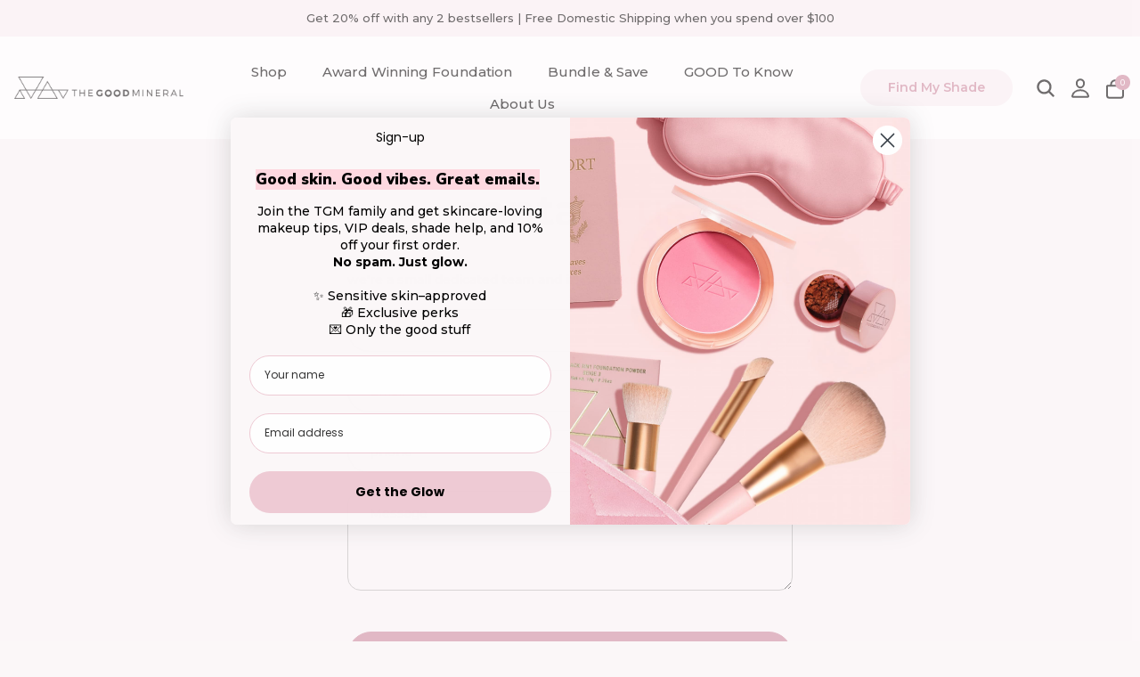

--- FILE ---
content_type: text/css
request_url: https://www.thegoodmineral.com/cdn/shop/t/44/assets/common.css?v=126093737997392494271762971568
body_size: 530
content:
:root{--h1:48px;--h2:40px;--h3:32px;--h4:24px;--h5:18px;--h6:16px;--body-size:14px;--small-size:12px;--btn-size:14px;--body-font: Montserrat;--heading-font: Montserrat;--body-weight: 500;--heading-weight: 600;--weight-regular:400;--weight-medium:500;--weight-semi-bold:600;--weight-bold:700;--p-color:#d499ab;--s-color:#fbf2f5;--text-color:#272525;--t-color: #272525;--color-black:#000;--color-white:#FFF;--border-color:#272525;--color-gray:gray;--p-bg-color:#fbf7f8;--s-bg-color:#FBF2F5;--card-bg-color:#EECAD4;--p-btn-text:#ffffff;--p-btn-bg: #d499ab;--s-btn-text:#d499ab;--s-btn-bg: #fbf2f5}html{scroll-behavior:smooth}.container{max-width:1500px}body{line-height:1.5;overflow-x:hidden}textarea{border-radius:15px}.reading-width{max-width:1500px}.heading,h1,h2,h3,h4,h5,h6{font-family:var(--heading-font);font-weight:var(--heading-weight)}h1,.h1{font-size:var(--h1)}h2,.h2{font-size:var(--h2)}h3,.h3{font-size:var(--h3)}h4,.h4{font-size:var(--h4)}h5,.h5{font-size:var(--h5)}h6,.h6{font-size:var(--h6)}.button{font-family:var(--body-font);font-size:var(--body-size);font-weight:var(--weight-semi-bold);padding:13px 50px}.button.large{padding:18px 35px}.wide-container,.overlay-type{max-width:1568px;padding-left:16px;padding-right:16px;margin-left:auto;margin-right:auto}.container{width:100%;max-width:1232px;margin-left:auto;margin-right:auto;padding-left:16px;padding-right:16px}p,.rte p,.rte{line-height:1.8}.feature-header:after,.shopify-policy__title h1:after{display:none}.swiper-button-prev,.swiper-button-next{background-color:transparent;opacity:1;color:#000;-webkit-transition:.25s ease all;-o-transition:.25s ease all;transition:.25s ease all}.swiper-button-prev svg,.swiper-button-next svg{height:33px;width:33px}.swiper-button-prev:hover svg,.swiper-button-prev:focus svg,.swiper-button-next:hover svg,.swiper-button-next:focus svg{color:var(--p-color)}.section-heading h2{line-height:1.2}.section-heading .h2.has-icon{padding-top:40px;position:relative}.section-heading svg{position:absolute;top:0;left:50%;-webkit-transform:translate(-50%);-ms-transform:translate(-50%);transform:translate(-50%);width:33px;height:33px;margin-bottom:10px}.section-heading .h2 span{color:var(--p-color)}.section-heading .rte{text-align:center}.section-heading .rte p{margin-top:10px}button.alt,input[type=submit].alt,.button.alt{border-color:#eecad4}iframe#dummy-chat-button-iframe{z-index:9!important}.shopify-policy__container{max-width:1100px;padding-top:70px}.contact-form .rte{text-align:center;border-radius:35px}.om-holder{z-index:9!important}.inline-mini-form.inline-mini-form--arrow input{padding-right:35px}.theme-filter-container .cc-product-filter-container .product-list-container .product-list{display:flex;flex-wrap:wrap}.section-heading .rte.align-center{max-width:800px}.section-detail p:last-child{margin-bottom:0}@media (min-width:768px){body .overlay-type .line-1{font-size:40px!important}.overlay-type .line-2.large-text{font-size:16px;max-width:70%}}@media (min-width:992px){body .overlay-type .line-1{font-size:2.5vw!important}.overlay-type .line-2.large-text{font-size:var(--h5)}}@media (max-width:1099px){#page-menu>.inner{padding-left:16px;padding-right:16px}}@media (min-width:768px){.desk-hide{display:none!important}}@media (max-width:767px){:root{--h1:32px;--h2:32px;--h3:27px;--h4:18px;--h5:14px;--h6:14px}.mobile-hide{display:none!important}.wide-container{padding-left:16px;padding-right:16px}.cursor__svg{display:none}[data-section-type=image-with-text-overlay] .overlay-text-static-xs .overlay{position:absolute}#shopify-section-template--15570164482224__1652345034536bfb9e .image-with-text .image-with-text__image{padding:60px 15px 0}.template-suffix-about-us .section-image-with-text-overlay .rimage-outer-wrapper{background-size:auto}}
/*# sourceMappingURL=/cdn/shop/t/44/assets/common.css.map?v=126093737997392494271762971568 */


--- FILE ---
content_type: text/css
request_url: https://www.thegoodmineral.com/cdn/shop/t/44/assets/header.css?v=130327198897592941581750997798
body_size: 591
content:
.cc-announcement .cc-announcement__inner{padding:11px 0;vertical-align:middle}.site-control.nav-inline-desktop .nav-right-side{display:-webkit-box;display:-ms-flexbox;display:flex;-webkit-box-align:center;-ms-flex-align:center;align-items:center;margin-right:0}.site-control .site-control__inner svg,.site-control .site-control__inner .nav-search svg,.site-control .cart.cart-icon--basket2 svg{width:24px;height:24px;margin:0}.site-control .site-control__inner .nav-account{padding-right:0;position:static}.site-control.nav-inline-desktop .nav-search{right:0;position:static}.site-control .cart{right:0;width:auto;height:auto}.site-control .cart.cart-icon--basket2 div{top:74%}.site-control .site-control__inner .nav-account{margin:0 15px 0 10px}.site-control.nav-inline-desktop .nav-right-side{width:auto}.site-control.nav-inline-desktop .site-control__inner .logo{left:0!important;margin-left:0}#findMyShade.header-action-btn{font-size:var(--btn-size)}.nav-inline-desktop .logo img{image-rendering:-webkit-optimize-contrast}.has-cust-promomenu .cust-nav-columns{display:-webkit-box!important;display:-ms-flexbox!important;display:flex!important;width:100%;padding:22px!important}.has-cust-promomenu .has-menu{position:absolute;left:0;top:100%;background:#fff;-webkit-box-shadow:0px 4px 12px rgb(0 0 0 / 14%);box-shadow:0 4px 12px #00000024;border-radius:16px;-webkit-transition:.25s ease all;-o-transition:.25s ease all;transition:.25s ease all;-webkit-transform:translateY(-20%);-ms-transform:translateY(-20%);transform:translateY(-20%);opacity:0;pointer-events:none;visibility:hidden;width:100%}.has-cust-promomenu .has-menu:before{content:"";position:absolute;top:-50px;left:0;width:100%;height:50px}.has-cust-promomenu:hover .has-menu{opacity:1;pointer-events:all;-webkit-transform:translateY(0);-ms-transform:translateY(0);transform:translateY(0);visibility:visible}.has-cust-promomenu .promo-wrapper{width:calc(100% / 7)}.has-cust-promomenu .promo-wrapper a{display:block!important}.has-cust-promomenu .promo-wrapper .img-wrapper{display:block;position:relative;height:0;padding-top:64%;margin-bottom:12px}.has-cust-promomenu .promo-wrapper .img-wrapper img{position:absolute;left:0;top:0;width:100%;height:100%;object-fit:contain}.site-control.nav-inline-desktop .site-control__inner .nav-row .promo-wrapper a{font-size:15px;font-weight:var(--weight-semi-bold)}.site-control.nav-inline-desktop:hover .site-control__inner .promo-wrapper a:hover,.has-cust-promomenu .promo-wrapper a:hover{color:#da4a93!important}.site-control.nav-inline-desktop:hover .site-control__inner .promo-wrapper a:hover,.has-cust-promomenu .promo-wrapper a:hover{color:#000!important}.has-cust-promomenu .promo-wrapper a:after{display:none}.site-control .cart.cart-icon--basket2 div{top:-3px;right:-4px;background:var(--p-btn-bg);color:var(--color-white);transform:none;font-size:9px;width:17px;height:17px;line-height:18px}@media (min-width:1100px){.site-control.nav-inline-desktop .site-control__inner .nav-row a{font-size:15px}#findMyShade.header-action-btn{padding:11px 30px;margin-right:25px;background:#fbf2f5;border-color:#fbf2f5;color:var(--p-color)!important;-webkit-transition:.25s ease all;-o-transition:.25s ease all;transition:.25s ease all}#findMyShade.header-action-btn:hover{background:var(--p-color);border-color:var(--p-color);color:var(--color-white)!important}}@media (max-width:1099px){.site-control .menu{left:auto;right:12px;z-index:2}.site-control .menu .icon-menu .icon-menu__bar-2{top:12px}.site-control .menu .icon-menu .icon-menu__bar-3{top:18px}.modal-active[data-modal-id=page-menu] .site-control .menu .icon-menu__bar-1{top:3.5px}.site-control.nav-inline-desktop .nav-right-side a:not(.header-action-btn){display:none}#findMyShade.header-action-btn{margin-right:0;background:transparent;border:0;color:#000;padding:0 15px}.site-control .site-control__inner{-webkit-box-pack:start;-ms-flex-pack:start;justify-content:flex-start}.site-control.nav-inline-desktop .nav-right-side{padding-right:65px}#page-menu .nav-ctas{display:grid;grid-template-columns:1fr 1fr;grid-gap:12px;padding-top:10px}#page-menu .nav-ctas a{text-align:left}#page-menu .nav-ctas a img{width:100%;margin-bottom:10px}#page-menu .nav-ctas .nav-ctas__container{box-shadow:1px 3px 14px #0000000d;border-radius:15px;overflow:hidden;padding:10px}#page-menu .main-nav{font-size:14px}}@media (max-width:767px){body .logo img{width:90px;margin:0}#page-menu .main-nav{font-size:14px}#page-menu.theme-modal>.inner .growth-area .growth-area{padding:0 14px}#page-menu .main-nav li ul{margin-top:0;margin-bottom:0}#page-menu .nav-ctas{margin:10px 0 20px;padding-top:0}#page-menu.nav-uses-modal .main-nav li.has-children>ul{display:block}#page-menu .main-nav li a{border-bottom:1px solid #eecad4;width:100%;text-align:center;padding:12px 30px}.nav-footer-links__link a.button.alt.large{width:100%;text-align:center;padding:12px 30px}#page-menu .main-nav li.has-children a{border-bottom:0;padding:0}#page-menu .nav-ctas .nav-ctas__container[data-for-nav-item]{display:block}#page-menu .main-nav li.has-children .cust-nav-columns a{height:100%;width:100%;display:flex;flex-direction:column}#page-menu .main-nav li.has-children .cust-nav-columns a .img-wrapper{height:100%;width:100%;display:flex;align-items:center}#page-menu .nav-ctas a img{height:auto}.site-control.nav-inline-desktop .nav-right-side a:not(.header-action-btn){display:block}.site-control.nav-inline-desktop .nav-search{position:absolute;right:100px;margin-top:-15px}.site-control.nav-inline-desktop .nav-right-side a.nav-account{display:none}.site-control .cart{right:64px}#page-menu .main-nav .cust-nav-columns span{text-align:left}}
/*# sourceMappingURL=/cdn/shop/t/44/assets/header.css.map?v=130327198897592941581750997798 */


--- FILE ---
content_type: text/css
request_url: https://www.thegoodmineral.com/cdn/shop/t/44/assets/footer.css?v=59840073148925544221750997798
body_size: 404
content:
.section-footer .section-footer__row--blocks{max-width:870px;margin:auto;-webkit-box-pack:center;-ms-flex-pack:center;justify-content:center;padding-top:35px}.section-footer .section-footer__row-lower{-webkit-box-pack:center;-ms-flex-pack:center;justify-content:center;padding:0 0 30px}.section-footer .section-footer__menu-block{width:25%}.section-footer .section-footer__title{font-size:var(--h5);font-weight:var(--weight-regular)}.section-footer .section-footer__row-lower{font-size:var(--body-size)}.section-footer .section-footer__row--blocks[data-num-blocks="4"]{-ms-flex-wrap:wrap;flex-wrap:wrap}.section-footer .section-footer__newsletter-block{-webkit-box-flex:0;-ms-flex:none;flex:none;width:100%;text-align:center}.section-footer .section-footer__newsletter-block .footer-logo{width:100%;max-width:365px;margin-bottom:30px;image-rendering:-webkit-optimize-contrast}.section-footer .section-footer__newsletter-block .section-footer__text,.section-footer .section-footer__newsletter-block .signup-form{max-width:430px;margin:auto}.section-footer__row__col.section-footer__menu-block.has-more-links{-webkit-box-flex:0;-ms-flex:none;flex:none;width:auto;min-width:50%}.section-footer .has-more-links .section-footer__menu-block__menu{display:block;-webkit-column-count:2;-moz-column-count:2;column-count:2;max-height:110px}.section-footer .section-footer__newsletter-block .signup-form .signup-form__email{background:#fff;border:1px solid #FFF;padding:12px 20px;border-radius:35px}.section-footer .section-footer__newsletter-block .signup-form form button{background:var(--p-color);border:1px solid var(--p-color);padding:12px 35px;border-radius:35px}.section-footer .section-footer__newsletter-block .signup-form form button:hover{background-color:var(--s-color);color:var(--p-color);border-color:var(--s-color)}.section-footer .section-footer__newsletter-block .section-footer__text{font-weight:var(--weight-semi-bold)}.website-credit{opacity:.6;font-size:80%;position:absolute;right:60px;bottom:28px}.section-footer .section-footer__menu-block__menu a{border-bottom:2px solid transparent;padding-bottom:3px}.section-footer .section-footer__menu-block__menu a:hover{border-color:currentColor}.section-footer .klaviyo-form [data-testid=form-row]{position:relative}.section-footer .klaviyo-form input[name=email],.section-footer .klaviyo-form input[name=email]:focus{background:#fff!important;border:1px solid #FFF!important;border-radius:35px!important;height:auto!important;font-size:14px!important;padding:13px 20px!important;font-family:Montserrat,sans-serif!important;font-weight:500!important}.section-footer .klaviyo-form input[name=email]:focus{box-shadow:0 0 5px #d499ab!important}.section-footer .klaviyo-form input[name=email]::placeholder{font-size:14px;color:#000;font-family:Montserrat,sans-serif;font-weight:500}.section-footer .klaviyo-form button{background:var(--p-color)!important;border:1px solid var(--p-color)!important;padding:12px 35px!important;border-radius:35px!important;position:absolute;right:0!important;top:0!important;bottom:0!important;transform:none!important;min-width:75px}.needsclick.kl-private-reset-css-Xuajs1{min-height:0!important}.copyright .website-credit{color:var(--p-color);opacity:1}@media (min-width:768px){.section-footer .section-footer__row--blocks .section-footer__row__col,.section-footer .section-footer__row--blocks .section-footer__row__col:not(:last-child){margin-bottom:25px}.section-footer .section-footer__row--blocks .section-footer__row__col.section-footer__newsletter-block{margin-bottom:40px}}@media (max-width:992px){.section-footer .section-footer__row--blocks[data-num-blocks="4"] .section-footer__row__col{-ms-flex-preferred-size:auto;flex-basis:auto}}@media (max-width:767px){.section-footer .section-footer__title{font-size:var(--body-size)}.section-footer .section-footer__menu-block,.section-footer__row__col.section-footer__menu-block.has-more-links{width:100%}.section-footer .has-more-links .section-footer__menu-block__menu{-webkit-column-count:unset;-moz-column-count:unset;column-count:unset;max-height:100%}.section-footer__menu-block .section-footer__title{position:relative;padding-right:25px;margin-bottom:0}.section-footer__menu-block .section-footer__title:before,.section-footer__menu-block .section-footer__title:after{content:"";position:absolute;right:0;width:14px;height:2px;background:currentColor;-webkit-transition:.25s ease all;-o-transition:.25s ease all;transition:.25s ease all;top:50%}.section-footer__menu-block .section-footer__title:after{-webkit-transform:rotate(90deg);-ms-transform:rotate(90deg);transform:rotate(90deg)}.section-footer__menu-block .section-footer__title.active:before,.section-footer__menu-block .section-footer__title.active:after{-webkit-transform:rotate(180deg);-ms-transform:rotate(180deg);transform:rotate(180deg)}.section-footer .has-more-links .section-footer__menu-block__menu,.section-footer .section-footer__menu-block__menu{display:none;margin-top:15px!important}.section-footer .has-more-links .section-footer__menu-block__menu.active,.section-footer .section-footer__menu-block__menu.active{display:block}.section-footer__row__col.section-footer__menu-block{margin-bottom:0!important;padding:15px 0;border-top:1px solid #FFBCBC}.section-footer__row__col.section-footer__menu-block:last-child{border-bottom:1px solid #FFBCBC}.section-footer .copyright{text-align:center}.section-footer .section-footer__row-lower{padding-bottom:12px}.website-credit{display:none}}
/*# sourceMappingURL=/cdn/shop/t/44/assets/footer.css.map?v=59840073148925544221750997798 */


--- FILE ---
content_type: text/css
request_url: https://www.thegoodmineral.com/cdn/shop/t/44/assets/slideshow.css?v=176810534126334655091750997798
body_size: -625
content:
.overlay-type .line-2.large-text{font-size:var(--h5)}.slideshow .overlay-type .line-3{margin-top:20px}.template-index .image-overlay.image-overlay--bg-full:after{display:none}@media (max-width:767px){.slideshow .position--vcenter.overlay .inner>*{vertical-align:top;padding-top:20px}.slideshow .overlay-type .line-1{margin-bottom:5px}}@media (max-width:525px){.image-overlay .overlay__content{max-width:66%;margin-left:0;margin-right:auto;height:auto;max-height:100%}.section-slideshow .overlay-type .line-1{font-size:22px}}
/*# sourceMappingURL=/cdn/shop/t/44/assets/slideshow.css.map?v=176810534126334655091750997798 */


--- FILE ---
content_type: text/css
request_url: https://www.thegoodmineral.com/cdn/shop/t/44/assets/brands-with-text.css?v=90514859999829406031750997798
body_size: -403
content:
.index-logo-wrap{max-width:990px;margin:auto;overflow:hidden}.index-brand-logo-text .logo-box{opacity:.5;position:relative;-webkit-transition:.25s ease all;-o-transition:.25s ease all;transition:.25s ease all;text-align:center;padding-bottom:12px}.index-brand-logo-text .logo-box:before{content:"";position:absolute;bottom:0;left:50%;-webkit-transform:translateX(-50%);-ms-transform:translateX(-50%);transform:translate(-50%);height:5px;background:var(--p-color);width:90%;min-width:80px;-webkit-transition:.25s ease all;-o-transition:.25s ease all;transition:.25s ease all;opacity:0}.index-brand-logo-text .logo-box.active{opacity:1}.index-brand-logo-text .logo-box.active:before{opacity:1}.index-brand-logo-text .logo-box a{display:block}.index-brand-logo-text .logo-box img{width:100%;max-width:150px;-o-object-fit:contain;object-fit:contain}.index-brand-logo-text .index_brand_slider_content{text-align:center;margin:40px auto 0;max-width:460px}.index-brand-logo-text .logo-sub-text{display:none}.index-brand-logo-text .logo-sub-text.active{display:block}.index-brand-logo-text .slick-arrow{opacity:1;-webkit-transform:translateY(-50%);-ms-transform:translateY(-50%);transform:translateY(-50%);top:50%;position:absolute;padding:0;margin:0}.index-brand-logo-text .slick-arrow:before{font-size:20px;color:#000;font-weight:700;opacity:1;position:static}.index-brand-logo-text .section-header{text-align:center}.index-brand-logo-text .swiper-wrapper{-webkit-box-align:center;-ms-flex-align:center;align-items:center}@media (max-width: 767px){.index-brand-logo-text .logo-box a{padding:0 10px;pointer-events:none}}
/*# sourceMappingURL=/cdn/shop/t/44/assets/brands-with-text.css.map?v=90514859999829406031750997798 */


--- FILE ---
content_type: text/css
request_url: https://www.thegoodmineral.com/cdn/shop/t/44/assets/featured-collection.css?v=155678921359527390551750997798
body_size: -416
content:
.section-featured-collection .section-heading{margin-bottom:60px}.section-featured-collection .carousel--wrapper{display:flex}.section-featured-collection .carousel--wrapper>.swiper-slide{width:25%;padding-right:30px;height:auto}.section-featured-collection .carousel--wrapper>.swiper-slide .featued-promo{border-radius:15px;overflow:hidden;display:inline-block;position:relative;height:100%;width:100%}.section-featured-collection .carousel--wrapper>.swiper-slide img{position:absolute;left:0;width:100%;height:100%;object-fit:cover;top:0}.section-featured-collection .carousel--wrapper .product-list{width:75%;overflow:hidden;padding-bottom:0}.section-featured-collection .section-heading,.section-featured-collection .section-heading .rte{text-align:center;display:block}.section-featured-collection .section-heading .h2{position:relative;text-align:center;padding-right:0}.section-featured-collection .carousel--wrapper .swiper-wrapper{margin-top:0}.product-slider .swiper-container .swiper-button-next{margin-right:0}.product-slider .swiper-container .swiper-button-prev{margin-left:0}.product-slider .swiper-container .swiper-slide{height:auto}@media (max-width:767px){.section-featured-collection .carousel--wrapper{display:block}.section-featured-collection .carousel--wrapper>.swiper-slide{width:100%;padding:0 0 20px;line-height:0}.section-featured-collection .carousel--wrapper .product-list{width:100%}.section-featured-collection .carousel--wrapper>.swiper-slide img{position:static}}
/*# sourceMappingURL=/cdn/shop/t/44/assets/featured-collection.css.map?v=155678921359527390551750997798 */


--- FILE ---
content_type: text/css
request_url: https://www.thegoodmineral.com/cdn/shop/t/44/assets/product-block.css?v=49807900584495903381750997798
body_size: 326
content:
.product--block .product-block__inner{display:-webkit-box;display:-ms-flexbox;display:flex;-webkit-box-orient:vertical;-webkit-box-direction:normal;-ms-flex-direction:column;flex-direction:column;height:100%;background:#fff;border-radius:15px;overflow:hidden;padding:24px}.product--block .form{-webkit-box-flex:1;-ms-flex:1;flex:1;display:-webkit-box;display:-ms-flexbox;display:flex;-webkit-box-orient:vertical;-webkit-box-direction:normal;-ms-flex-direction:column;flex-direction:column;-webkit-box-pack:end;-ms-flex-pack:end;justify-content:flex-end;-webkit-box-align:start;-ms-flex-align:start;align-items:flex-start;margin-top:8px;width:100%}.product--block .button{width:100%;padding-left:10px;padding-right:10px}.product--block.product-block .title{font-weight:var(--weight-bold);font-size:var(--h5);line-height:1.8;padding-top:15px}.product--block .price{text-align:center;font-size:var(--h5);font-weight:var(--weight-bold);margin:16px 0;padding:0}.product--block .themed-product-reviews{text-align:center;margin-top:27px;display:-webkit-box;display:-ms-flexbox;display:flex;-webkit-box-pack:center;-ms-flex-pack:center;justify-content:center}.product--block .themed-product-reviews svg{fill:#272525;width:15px;margin:0 4px}.product--block .cc-rating-custom-caption{display:block}.swiper-wrapper .product--block{height:100%}.product--block .subtitle{font-size:calc(var(--body-size) - 1px);margin-top:16px;display:block}.product--block .cc-rating-custom-caption{font-size:calc(var(--body-size) - 1px)}.product-block .product-label:not(.product-label--marquee),.collection-block .product-label:not(.product-label--marquee){top:0;left:0;font-size:10px;padding:6px 12px;border-radius:35px;font-family:var(--body-font);font-weight:var(--weight-semi-bold)}.product-block ul.cc-swatches{-ms-flex-wrap:wrap;flex-wrap:wrap}.swatch-pop-data{position:absolute;top:0;left:0;height:100%;width:100%;z-index:2;background:#fff;padding:20px;display:-webkit-box;display:-ms-flexbox;display:flex;-webkit-box-orient:vertical;-webkit-box-direction:normal;-ms-flex-direction:column;flex-direction:column;opacity:0;pointer-events:none;-webkit-transition:.25s ease all;-o-transition:.25s ease all;transition:.25s ease all}.swatch-pop-data.active{opacity:1;pointer-events:all}.swatch-pop-data .content-wrappper .close-wraper{text-align:right}.swatch-pop-data .close-wraper .close-modal{font-size:32px;cursor:pointer;line-height:1;-webkit-transition:.25s ease all;-o-transition:.25s ease all;transition:.25s ease all}.swatch-pop-data .close-wraper .close-modal:hover{opacity:.7}.swatch-pop-data .swatch-heading{font-weight:var(--weight-bold)}.product-block .swatch-pop-data ul.cc-swatches li{width:auto;height:auto}.product-block .swatch-pop-data ul.cc-swatches a{width:auto;height:auto;background:transparent;border:0;-webkit-box-shadow:none;box-shadow:none;border-radius:0;position:relative;overflow:visible;margin-bottom:10px;padding-bottom:25px}.product-block .swatch-pop-data ul.cc-swatches .swatch-img{width:40px;height:40px;display:block;text-indent:0;border-radius:50%;position:relative}.product-block .swatch-pop-data ul.cc-swatches .var-title{word-break:break-all;font-size:12px;display:block;text-indent:0;position:absolute;height:auto;width:auto;min-width:100px;text-align:left;-webkit-transform:translateX(-50%);-ms-transform:translateX(-50%);transform:translate(-50%);left:50%;bottom:0;opacity:0;-webkit-transition:.25s ease all;-o-transition:.25s ease all;transition:.25s ease all;text-align:center}.product-block .swatch-pop-data ul a.selected .var-title{opacity:1}.product-block .swatch-pop-data a.selected .swatch-img:after{content:"";position:absolute;left:1px;top:1px;width:38px;height:38px;border-radius:50%;border:3px solid #FFF}.product-block .block-swatches.shade-swaches ul.cc-swatches li{width:24px;height:24px}@media (max-width:1365px){.product--block.product-block .title{font-size:var(--h6)}}@media (min-width:768px){.template-index .product-slider .section-spacing{padding-bottom:35px;padding-top:50px}}@media (max-width:767px){.product-block__inner .spr-badge-starrating .spr-icon{font-size:70%}.product-block__inner .spr-badge-caption{font-size:10px;position:relative;bottom:-1px}.product-block .swatch-pop-data ul.cc-swatches .swatch-img{width:30px;height:30px}.product-block .swatch-pop-data ul.cc-swatches a{padding-bottom:20px}.product-block .swatch-pop-data a.selected .swatch-img:after{width:28px;height:28px}}
/*# sourceMappingURL=/cdn/shop/t/44/assets/product-block.css.map?v=49807900584495903381750997798 */


--- FILE ---
content_type: text/css
request_url: https://www.thegoodmineral.com/cdn/shop/t/44/assets/promo-img-grid.css?v=43621945392438173781750997798
body_size: -356
content:
.promo-img-grid-section .promo-img-grid-wrapper{display:flex;flex-wrap:wrap;justify-content:space-between}.promo-img-grid-section .promo-grid{width:calc(50% - 16px);display:flex;border-radius:16px;overflow:hidden}.promo-img-grid-section .content-wrapper{align-self:center;padding:30px;width:50%}.promo-img-grid-section .content-wrapper .title{text-align:left}.promo-img-grid-section .img-wrapper{height:100%;width:50%;object-fit:contain;object-position:top}.promo-img-grid-section .img-wrapper img{height:100%;object-fit:cover}.promo-img-grid-section .button{margin-top:20px}.promo-img-grid-wrapper .rte p{margin-top:6px}@media (max-width:991px){.promo-img-grid-section .promo-grid{width:100%;margin-bottom:30px}}@media (max-width:767px){.promo-img-grid-section .promo-grid{display:block;margin-bottom:16px}.promo-img-grid-section .content-wrapper{width:100%;position:relative}.promo-img-grid-section .img-wrapper{width:100%;height:auto}.promo-img-grid-section .img-wrapper img{height:auto;width:100%}.promo-img-grid-section .cta-wrapper{text-align:center}}
/*# sourceMappingURL=/cdn/shop/t/44/assets/promo-img-grid.css.map?v=43621945392438173781750997798 */


--- FILE ---
content_type: text/css
request_url: https://www.thegoodmineral.com/cdn/shop/t/44/assets/cust-icons-text.css?v=95611365099913901071750997798
body_size: -266
content:
.cust-icons-text-section .cust-icons-text-wrapper{display:flex;flex-wrap:wrap;align-items:flex-start;justify-content:space-between}.cust-icons-text-section .content-wrapper{width:50%;padding-right:30px;max-width:800px}.cust-icons-text-section .section-heading{display:block}.cust-icons-text-section .section-heading h2{padding:0}.cust-icons-text-section .rte{text-align:left}.cust-icons-text-section .cta-wrapper{margin-top:10px;margin-left:-10px;margin-right:-10px;display:flex;flex-wrap:wrap}.cust-icons-text-section .cta-wrapper a{min-width:200px;text-align:center;margin:10px;padding-left:30px;padding-right:30px}.cust-icons-text-section .icons-wrapper{display:flex;flex-wrap:wrap;max-width:50%;margin:-15px}.cust-icons-text-section .icon{width:calc(100% / 3);text-align:center;padding:15px}.cust-icons-text-section .icon img{width:80px;height:80px;padding:22px;background:#f8eaee;border-radius:50%;margin-bottom:15px;image-rendering:-webkit-optimize-contrast}.cust-icons-text-section .icon-heading{font-size:var(--body-size)}@media (max-width:991px){.cust-icons-text-section .content-wrapper{width:100%;padding-right:0;max-width:100%;padding-bottom:40px}.cust-icons-text-section .icons-wrapper{max-width:max-content}.cust-icons-text-section .section-heading h2,.cust-icons-text-section .rte{text-align:center}.cust-icons-text-section .cta-wrapper{justify-content:center;margin-top:35px}}@media (max-width:767px){.cust-icons-text-section .icon img{width:65px;height:65px;padding:16px}.cust-icons-text-section .icon-heading{font-size:var(--small-size)}.cust-icons-text-section .cta-wrapper{margin-left:-4px;margin-right:-4px}.cust-icons-text-section .cta-wrapper a{margin:4px}}@media (max-width:525px){.cust-icons-text-section .section-heading h2{font-size:var(--h3)}.cust-icons-text-section .section-heading h2 br{display:none}}
/*# sourceMappingURL=/cdn/shop/t/44/assets/cust-icons-text.css.map?v=95611365099913901071750997798 */


--- FILE ---
content_type: text/css
request_url: https://www.thegoodmineral.com/cdn/shop/t/44/assets/cust-testimonials.css?v=127445837579596624101750997798
body_size: -111
content:
.cust-testimonials-section .section-heading{display:block;padding-bottom:35px}.cust-testimonials-section .section-heading .h2,.cust-testimonials-section .section-heading .rte{text-align:center;padding-right:0}.cust-testimonials-warpper .section-heading svg{-webkit-transform:translate(-50%) rotate(180deg);-ms-transform:translate(-50%) rotate(180deg);transform:translate(-50%) rotate(180deg)}.cust-testimonials-warpper .section-heading .h2.has-icon{padding-top:70px}.cust-testimonials-section .section-heading .h2{font-weight:var(--weight-bold)}.cust-testimonials-section .testi-wrapper{display:-webkit-box;display:-ms-flexbox;display:flex;-ms-flex-wrap:wrap;flex-wrap:wrap;-webkit-box-align:center;-ms-flex-align:center;align-items:center;margin-left:-15px;margin-right:-15px}.cust-testimonials-section .testi-header{display:-webkit-box;display:-ms-flexbox;display:flex;-webkit-box-align:center;-ms-flex-align:center;align-items:center;-webkit-box-pack:center;-ms-flex-pack:center;justify-content:center;text-align:left;margin-bottom:25px}.cust-testimonials-section .testi-header img{width:64px;height:64px;border-radius:50%;margin-right:10px}.cust-testimonials-section .testi-header h6{font-size:var(--h5);font-weight:var(--weight-medium)}.cust-testimonials-section .testi-wrapper>*{width:50%;padding:0 15px;overflow:hidden;position:relative}.cust-testimonials-section .testi-wrapper>*#reviewsSlider{padding:0}.cust-testimonials-section .img-wrpper img{width:100%;max-width:600px;image-rendering:-webkit-optimize-contrast}.cust-testimonials-section .testi-wrapper .swiper-navs{display:-webkit-box;display:-ms-flexbox;display:flex;-webkit-box-pack:center;-ms-flex-pack:center;justify-content:center;-webkit-box-align:center;-ms-flex-align:center;align-items:center;margin-top:30px}.cust-testimonials-section .testi-wrapper .swiper-navs>*{position:static;margin:0 7px}.cust-testimonials-section .testi-body{font-size:var(--h5);font-style:italic;text-align:center;white-space:break-spaces}.cust-testimonials-section .review-stars{height:24px;width:140px;display:inline-block;margin-top:5px}.cust-testimonials-section .review-stars span{height:100%;width:100%;display:block;background-size:140px;background-repeat:no-repeat;background-position:left center}@media (max-width:767px){.cust-testimonials-section .testi-wrapper{margin-left:0;margin-right:0}.cust-testimonials-section .testi-wrapper>*{width:100%;padding-right:0}.cust-testimonials-section .img-wrpper{padding-bottom:40px}.cust-testimonials-section .testi-wrapper .swiper-navs{margin-top:14px}.cust-testimonials-warpper .section-heading .h2.has-icon{padding-top:40px}.cust-testimonials-section .img-wrpper img{margin:auto;max-width:400px;display:block}}@media (max-width:576px){.cust-testimonials-section .section-heading .h2 span{display:block}}
/*# sourceMappingURL=/cdn/shop/t/44/assets/cust-testimonials.css.map?v=127445837579596624101750997798 */


--- FILE ---
content_type: text/css
request_url: https://www.thegoodmineral.com/cdn/shop/t/44/assets/cust-media-with-text.css?v=61946053353929549751750997798
body_size: 114
content:
.cust-media-text-section .cust-media-text-wrapper{display:flex;flex-wrap:wrap;align-items:center;margin-left:-70px;margin-right:-70px}.cust-media-text-section .cust-media-text-wrapper.position-right{flex-direction:row-reverse}.cust-media-text-section .cust-media-text-wrapper>*{width:45%;padding:0 70px}.cust-media-text-section .sign-img img{width:100%;max-width:155px;margin-bottom:20px}.cust-media-text-wrapper .rte{font-size:var(--h5)}.cust-media-text-section .cust-media-text-wrapper.position-right .img-wrapper{padding-right:0}.cust-media-text-section .img-wrapper img{width:100%}.cust-media-text-section .content-wrapper .h2{text-align:left;margin-bottom:15px}.cust-media-text-section .h2 span{color:var(--p-color)}.cust-media-text-section .button{min-width:170px;text-align:center;margin-top:20px}.cust-media-text-section .box-msg{background:var(--color-white);display:inline-block;padding:25px 30px;border-radius:24px;border:10px solid #F1D2DB;margin-top:36px;font-size:var(--h5)}.cust-media-text-section .box-msg a{color:var(--p-color);text-decoration:underline}.cust-media-text-section .box-msg a[href^="mailto:"]{padding-left:40px;position:relative;font-size:20px;font-weight:var(--weight-semi-bold)}.cust-media-text-section .box-msg p:first-child{margin-top:0}.cust-media-text-section .box-msg p:last-child{margin-bottom:0}.cust-media-text-section .box-msg a[href^="mailto:"]:before{content:"";position:absolute;left:0;top:-1px;width:30px;height:30px;background:url(//www.thegoodmineral.com/cdn/shop/t/44/assets/icon-email.png?v=123397952728121537081750997768);background-size:contain;image-rendering:-webkit-optimize-contrast}.cust-media-text-section .cust-media-text-wrapper.position-right>*{width:50%}.cust-media-text-section .cust-media-text-wrapper.position-right .img-wrapper{padding-left:30px}.cust-media-text-section .position-right .img-wrapper img{width:auto}@media (max-width:1199px){.cust-media-text-section .cust-media-text-wrapper{margin-left:-30px;margin-right:-30px}.cust-media-text-section .cust-media-text-wrapper>*{padding:0 30px}.cust-media-text-section .cust-media-text-wrapper>*{width:50%}.cust-media-text-section .position-right .img-wrapper img{width:100%}.cust-media-text-section .cust-media-text-wrapper.position-right .img-wrapper{padding-right:30px}}@media (max-width:767px){.cust-media-text-section .content-wrapper{margin-top:40px;text-align:center}.cust-media-text-section .cust-media-text-wrapper{margin-left:0;margin-right:0}.cust-media-text-section .cust-media-text-wrapper>*{width:100%;padding:0}.cust-media-text-section .content-wrapper .h2,.cust-media-text-section .rte{text-align:center}.cust-media-text-section .sign-img img{max-width:100px}.cust-media-text-section .cust-media-text-wrapper.position-right .img-wrapper{padding-left:0}.product--block .themed-product-reviews svg{fill:#272525;width:12px;margin:0 1px}.product--block .cc-rating-custom-caption{font-size:calc(var(--body-size) - 2px);top:0}.cust-media-text-section .cust-media-text-wrapper.position-right>*{width:100%}}@media (max-width:576px){.cust-media-text-section .box-msg{width:100%;padding:20px}.cust-media-text-section .box-msg a[href^="mailto:"]{padding-left:0;position:relative;word-break:break-all;padding-top:25px;display:block;margin-top:10px;font-size:16px}.cust-media-text-section .box-msg a[href^="mailto:"]:before{left:50%;transform:translate(-50%);top:0;width:25px;height:25px}}
/*# sourceMappingURL=/cdn/shop/t/44/assets/cust-media-with-text.css.map?v=61946053353929549751750997798 */


--- FILE ---
content_type: text/css
request_url: https://www.thegoodmineral.com/cdn/shop/t/44/assets/cust-bundle-section.css?v=3132559837355824491751352481
body_size: 211
content:
.cust-bundle-section .cust-bundle-wrapper{display:flex;flex-wrap:wrap;margin-left:-16px;margin-right:-16px}.cust-bundle-section .card{padding:0 16px 16px;position:relative;border-radius:15px;overflow:hidden}.cust-bundle-section .card-wrapper{position:relative;height:100%;border-radius:16px;overflow:hidden;background:var(--card-bg-color)}.cust-bundle-section .card-bundle .card-wrapper{background-color:transparent}.cust-bundle-section .card-bundle .content-wrapper{position:relative;height:100%;padding:30px;display:flex;flex-direction:column}.cust-bundle-section .cta-wrapper{text-align:center;margin-top:18px}.cust-bundle-section .card-wrapper .button{font-size:var(--small-size)}.cust-bundle-section .card-bundle .rte{flex:1}.cust-bundle-section .card-bundle h4{text-align:left;font-weight:var(--weight-semi-bold)}.cust-bundle-section img{width:100%}.cust-bundle-section .card-bundle{width:25%}.cust-bundle-section .card-bundle img{position:absolute;left:0;top:0;width:100%;height:100%;object-fit:contain}.cust-bundle-section .video-bundle{width:50%;cursor:pointer}.cust-bundle-section .video-bundle .img-wrapper{position:relative;flex:1}.cust-bundle-section .video-bundle .img-wrapper img{width:100%;height:100%;object-fit:cover}.cust-bundle-section .video-bundle svg{position:absolute;top:50%;left:50%;transform:translate(-50%,-50%);width:68px;height:68px;color:var(--color-white);transition:.25s ease all}.cust-bundle-section .video-bundle .cardlink{background-color:#f8eaee;color:var(--text-color);display:block;text-align:center;padding:20px;font-size:var(--h4);font-weight:var(--weight-semi-bold)}.cust-bundle-section .video-bundle:hover svg{color:var(--p-color)}.cust-bundle-section .video-bundle .card-wrapper{display:flex;flex-direction:column}.model-index-bundle{position:fixed;left:0;top:0;width:100%;height:100vh;overflow:hidden;background:#fff;z-index:999999999;opacity:0;visibility:hidden;pointer-events:none;transition:.25s ease all}.model-index-bundle.active{opacity:1;visibility:visible;pointer-events:all}.model-index-bundle .modal-header{display:flex;align-items:center;justify-content:space-between;padding:35px 0}.model-index-bundle .modal-header>*:not(:nth-child(2)){width:250px}.model-index-bundle .modal-header .title{text-align:center;flex:1;font-family:var(--body-family);font-weight:var(--weight-semi-bold);font-size:var(--h5)}.model-index-bundle .close-pop-wrapper{text-align:right;font-family:var(--body-family);font-weight:var(--weight-semi-bold);font-size:var(--h5)}.model-index-bundle .close-model{width:40px;height:40px;display:inline-block;text-align:center;font-size:30px;line-height:40px;cursor:pointer}.model-index-bundle iframe{width:100%;height:80vh}.page-find-your-shade #page-content #shopify-section-find-your-shade-new div#myShade1{position:unset;opacity:1;visibility:visible;height:unset;pointer-events:all}.page-find-your-shade #page-content #shopify-section-find-your-shade-new div#myShade1 .modal-header>*:not(:nth-child(2)){display:none}.page-find-your-shade #page-content .model-index-bundle.find-shade-bundle .modal-header{justify-content:center}.page-find-your-shade #page-content #shopify-section-find-your-shade-new .model-index-bundle.find-shade-bundle .modal-header{padding-top:0}.page-find-your-shade main#page-content{z-index:25}.page-find-your-shade #page-content #shopify-section-fms-details-section .model-body{max-height:calc(100vh - 100px);overflow:auto;background:#fbf7f8;padding:35px 0}.page-find-your-shade div#myShade{display:none}body.modal-active.page-find-your-shade #shopify-section-header nav#page-menu{z-index:99}body.modal-active.page-find-your-shade #shopify-section-header #site-control{z-index:100}.page-find-your-shade #page-content #shopify-section-find-your-shade-new+#shopify-section-fms-details-section{display:none}@media (max-width: 1300px){.model-index-bundle .modal-header>*:not(:nth-child(2)){width:200px}}@media (max-width:1199px){.cust-bundle-section .video-bundle svg{width:48px;height:48px}.cust-bundle-section .card-bundle{width:50%}.cust-bundle-section .video-bundle{width:100%}.model-index-bundle .modal-header>*:not(:nth-child(2)){width:auto}}@media (max-width:767px){.cust-bundle-section .card-bundle{width:100%}.cust-bundle-section .card-bundle .cta-wrapper{margin-top:100px}.model-index-bundle .logo-h1{display:none}.model-index-bundle .modal-header>*:not(:nth-child(2)){width:auto;position:absolute;right:20px}.model-index-bundle .modal-header>*:not(:nth-child(2)).close-pop-wrapper{top:0;right:5px}}
/*# sourceMappingURL=/cdn/shop/t/44/assets/cust-bundle-section.css.map?v=3132559837355824491751352481 */


--- FILE ---
content_type: text/css
request_url: https://www.thegoodmineral.com/cdn/shop/t/44/assets/how-to-use-section.css?v=11985224511532261591750997798
body_size: -319
content:
.product-steps{display:flex;flex-wrap:wrap;margin-left:-15px;margin-right:-15px}.product-steps-wrapper{flex:0 0 33.33%;max-width:33.33%;padding-left:15px;padding-right:15px;text-align:center}.product-steps-wrapper:nth-child(1),.product-steps-wrapper:nth-child(3){margin-top:90px}.uses-product-section .section-heading{flex-direction:column;align-items:center;justify-content:center;margin-bottom:50px}.uses-product-section .section-heading h2{padding:0 0 10px;text-align:center}.product-steps-detail .rte{text-align:center}.product-steps-detail .title{color:var(--p-color);font-weight:var(--weight-semi-bold)}.product-steps-wrapper .img-wrapper{background:var(--color-white);width:150px;border-radius:50%;margin:0 auto 16px}.product-steps-wrapper:nth-child(1) .img-wrapper,.product-steps-wrapper:nth-child(3) .img-wrapper{margin-bottom:45px}.product-steps-wrapper .img-wrapper img{border-radius:50%;width:150px}@media (max-width:991px){.product-steps{justify-content:space-around}.uses-product-section .section-heading{margin-bottom:0}.product-steps-wrapper,.product-steps-wrapper:nth-child(1),.product-steps-wrapper:nth-child(3){flex:0 0 50%;max-width:50%;margin-top:50px}.product-steps-wrapper:nth-child(1) .img-wrapper,.product-steps-wrapper:nth-child(3) .img-wrapper,.product-steps-wrapper .img-wrapper{margin-bottom:27px}}@media (max-width:767px){.product-steps-wrapper,.product-steps-wrapper:nth-child(1),.product-steps-wrapper:nth-child(3){flex:0 0 100%;max-width:100%;margin-top:43px}.product-steps-detail .rte{font-size:var(--body-size)}}@media (max-width:576px){.uses-product-section .section-heading .h2 span{display:block}}
/*# sourceMappingURL=/cdn/shop/t/44/assets/how-to-use-section.css.map?v=11985224511532261591750997798 */


--- FILE ---
content_type: text/css
request_url: https://www.thegoodmineral.com/cdn/shop/t/44/assets/custom-video.css?v=19784142598829933291750997798
body_size: -302
content:
.demo-video-section .section-heading{flex-direction:column;align-items:center;justify-content:center;margin-bottom:50px}.demo-video-section .section-heading h2{text-align:center;padding:0;font-weight:var(--weight-semi-bold)}.demo-video-section .video-bundle{max-width:885px;width:100%;margin:auto;cursor:pointer}.demo-video-section .card-wrapper{position:relative;height:100%;border-radius:16px;overflow:hidden;background:var(--card-bg-color)}.demo-video-section .img-wrapper{position:relative}.demo-video-section img{width:100%}.demo-video-section .video-bundle svg{position:absolute;top:50%;left:50%;transform:translate(-50%,-50%);width:68px;height:68px;color:var(--color-white);transition:.25s ease all}.demo-video-section .video-bundle .cardlink{background-color:#f8eaee;color:var(--text-color);display:block;text-align:center;padding:30px;font-size:var(--h4);font-weight:var(--weight-semi-bold)}@media (max-width:1199px){.demo-video-section .video-bundle{max-width:650px}.demo-video-section .video-bundle .cardlink{padding:20px 30px}}@media (max-width:767px){.demo-video-section .section-heading{margin-bottom:40px}.demo-video-section .video-bundle .cardlink{padding:15px 30px}}
/*# sourceMappingURL=/cdn/shop/t/44/assets/custom-video.css.map?v=19784142598829933291750997798 */


--- FILE ---
content_type: text/css
request_url: https://www.thegoodmineral.com/cdn/shop/t/44/assets/breadcrumbs.css?v=90379383746319431341750997798
body_size: -575
content:
.breadcrumbs-list {
  padding: 0;
  margin: 5px 0;
  list-style: none;
  display: -webkit-box;
  display: -ms-flexbox;
  display: flex;
  -ms-flex-wrap: wrap;
  flex-wrap: wrap;
  -webkit-box-align: center;
  -ms-flex-align: center;
  align-items: center;
  -webkit-box-pack: center;
  -ms-flex-pack: center;
  justify-content: center;
}
.breadcrumbs-list__item {
  display: inline;
}
.breadcrumbs-list__item .icon {
  margin: 0 6px 0 3px;
}

--- FILE ---
content_type: text/css
request_url: https://www.thegoodmineral.com/cdn/shop/t/44/assets/section-new-head-rich-text.css?v=157867599066453793211750997798
body_size: -351
content:
.template-suffix-about-us .section-new-head-rich-text:nth-child(2){background:transparent}.section-new-head-rich-text{background-color:var(--color-white)}.section-new-head-rich-text .reading-width{max-width:820px}.section-new-head-rich-text .button{min-width:170px;padding:13px 30px}.section-new-head-rich-text h4 p{margin:25px 0 0}.section-new-head-rich-text .section-rich-text__image{margin-bottom:30px}.section-new-head-rich-text .button-row{margin-top:35px}.section-new-head-rich-text .section-heading h2{text-align:center}.section-new-image-with-text{background:var(--color-white)}@media (min-width: 768px){.section-new-image-with-text .padded-block{padding:0 70px 50px}.section-new-image-with-text{padding:50px 0 0}}@media (max-width:767px){.section-new-head-rich-text .rimage-outer-wrapper{width:110px}.section-new-head-rich-text .rimage-outer-wrapper img{image-rendering:-webkit-optimize-contrast}.section-new-head-rich-text .section-detail h4{font-size:var(--body-size)}.section-new-head-rich-text h4 p{margin:15px 0 0}.section-new-head-rich-text .section-rich-text__image{margin-bottom:20px}}
/*# sourceMappingURL=/cdn/shop/t/44/assets/section-new-head-rich-text.css.map?v=157867599066453793211750997798 */


--- FILE ---
content_type: text/css
request_url: https://www.thegoodmineral.com/cdn/shop/t/44/assets/section-new-image-with-text.css?v=96894797544085569871750997776
body_size: -814
content:
.use-custom-bg .rte a.readmore:not(.button-custom) {
    color: var(--p-color);
    border: 0;
}
a.readless {
    color: var(--p-color);
    border: 0;
}

--- FILE ---
content_type: text/css
request_url: https://www.thegoodmineral.com/cdn/shop/t/44/assets/new-blog-section.css?v=65345311483457032661750997798
body_size: -233
content:
.new-blog-section .section-heading{-webkit-box-orient:vertical;-webkit-box-direction:normal;-ms-flex-direction:column;flex-direction:column;-webkit-box-align:center;-ms-flex-align:center;align-items:center}.new-blog-wrapper{display:-webkit-box;display:-ms-flexbox;display:flex;-ms-flex-wrap:wrap;flex-wrap:wrap;margin-left:-16px;margin-right:-16px;margin-top:33px}.blog-article{-webkit-box-flex:0;-ms-flex:0 0 33%;flex:0 0 33%;max-width:33%;padding-left:16px;padding-right:16px;height:auto;display:-webkit-box;display:-ms-flexbox;display:flex;-webkit-box-orient:vertical;-webkit-box-direction:normal;-ms-flex-direction:column;flex-direction:column;-webkit-box-align:stretch;-ms-flex-align:stretch;align-items:stretch}.blog-img{background:var(--color-white);position:relative;padding-top:50.41%;height:0;width:100%;border-radius:16px 16px 0 0}.blog-img img{border-radius:16px;position:absolute;top:0;width:100%;height:100%;-o-object-fit:cover;object-fit:cover}.article-block-meta{font-size:11px}.blog-detail{background:var(--color-white);border-radius:0 0 16px 16px;padding:20px 30px 30px;height:100%;display:-webkit-box;display:-ms-flexbox;display:flex;-webkit-box-orient:vertical;-webkit-box-direction:normal;-ms-flex-direction:column;flex-direction:column;-webkit-box-align:stretch;-ms-flex-align:stretch;align-items:stretch}.blog-title{display:block;font-weight:var(--weight-bold);margin:10px 0}.blog-detail .read-more-link{margin-top:20px;height:100%;display:-webkit-box;display:-ms-flexbox;display:flex;-webkit-box-align:end;-ms-flex-align:end;align-items:flex-end}.read-more-link a{color:#e8bac8}.all-blogs-btn{margin-top:65px}.section-new-featured-blog .rte p{margin-top:10px}.new-blog-section .blog-img{padding-top:100%}@media (max-width:991px){.blog-article{-webkit-box-flex:0;-ms-flex:0 0 50%;flex:0 0 50%;max-width:50%;margin-bottom:32px}.all-blogs-btn{margin-top:30px}}@media (max-width:767px){.blog-article{-webkit-box-flex:0;-ms-flex:0 0 100%;flex:0 0 100%;max-width:100%;margin-bottom:30px}.all-blogs-btn{margin-top:10px}[data-section-type=featured-blog] .new-blog-wrapper{-ms-flex-wrap:nowrap;flex-wrap:nowrap;-webkit-box-pack:start;-ms-flex-pack:start;justify-content:flex-start;overflow:auto}[data-section-type=featured-blog] .new-blog-wrapper .blog-article{min-width:260px;-webkit-box-flex:0;-ms-flex:none;flex:none;width:80%;max-width:unset}}
/*# sourceMappingURL=/cdn/shop/t/44/assets/new-blog-section.css.map?v=65345311483457032661750997798 */


--- FILE ---
content_type: text/css
request_url: https://www.thegoodmineral.com/cdn/shop/t/44/assets/insta-feed-section.css?v=20317616991596306511750997798
body_size: -326
content:
.insta-feed-section .section-heading{flex-direction:column;align-items:center}.insta-feed-section .section-heading h2{text-align:center}.insta-feed-wrapper{width:100%;max-width:1288px;border-radius:2px;margin:0 auto}.insta-feed-wrap{display:grid;grid-template-columns:repeat(4,1fr);gap:30px;grid-auto-flow:dense;list-style:none;padding:0;width:100%;margin-top:50px}.insta-feed-wrap li:nth-child(1),.insta-feed-wrap li:nth-child(8){grid-column-end:span 2;grid-row-end:span 2}.insta-feed-wrap li img{display:block;object-fit:cover;width:100%;height:100%;border-radius:16px;image-rendering:-webkit-optimize-contrast}.insta-feed-wrap .insta-feed-img{height:100%}@media (max-width:991px){.insta-feed-wrap{gap:20px}}@media (max-width:767px){.insta-feed-wrap{display:flex;flex-wrap:nowrap;gap:0;overflow:auto;margin-left:-10px;margin-top:33px}.insta-feed-wrap li{width:80%;flex:0 0 80%;padding:0 10px}.insta-feed-img{width:100%;padding-top:100%;height:0;position:relative}.insta-feed-wrap li img{position:absolute;top:0;left:0}}
/*# sourceMappingURL=/cdn/shop/t/44/assets/insta-feed-section.css.map?v=20317616991596306511750997798 */


--- FILE ---
content_type: text/css
request_url: https://www.thegoodmineral.com/cdn/shop/t/44/assets/shade-modals.css?v=143423078634641756511751969968
body_size: 1293
content:
.model-index-bundle.find-shade-bundle .modal-header{padding:29px 50px}#myShadev2 .model-body{max-height:calc(100vh - 100px);overflow:auto;background:#fbf7f8;padding:35px 0}.fms-slider-section{height:calc(100vh - 110px)}.fms-slider-wrapper{height:100%}.fms-slider-wrapper .swiper-wrapper{display:flex;flex-direction:row;flex-wrap:wrap;max-width:100%;overflow:auto;align-items:flex-start;justify-content:flex-start}.fms-slider-wrapper .swiper-wrapper .swiper-slide{width:12.5%;max-height:50%;overflow:hidden}.shade-img-wrapper{position:relative;height:100%}.shade-img-wrapper .img-wrapper{height:100%;width:100%;cursor:pointer}.shade-img-wrapper img{height:100%;width:100%;-o-object-fit:cover;object-fit:cover}.shade-img-wrapper .content-wrapper{display:-webkit-box;display:-ms-flexbox;display:flex;-webkit-box-orient:vertical;-webkit-box-direction:normal;-ms-flex-direction:column;flex-direction:column;position:absolute;bottom:-74px;left:0;right:0;padding:14px 14px 28px;text-align:center;-webkit-transition:bottom .3s ease;-o-transition:bottom .3s ease;transition:bottom .3s ease}.shade-img-wrapper .content-wrapper .button{background:var(--color-white)!important;border-color:var(--color-white)!important;color:var(--p-color)!important}.shade-img-wrapper .content-wrapper .button:hover{background-color:var(--p-color)!important;border-color:var(--p-color)!important;color:var(--color-white)!important}.shade-img-wrapper:hover .content-wrapper{bottom:0}.shade-img-wrapper .content-wrapper .action-text{margin-bottom:10px;font-weight:var(--weight-semi-bold)}.shade-img-wrapper .content-wrapper .button{cursor:pointer;-webkit-transition:all .3s ease;-o-transition:all .3s ease;transition:all .3s ease;padding-left:10px;padding-right:10px;font-size:13px}.model-index-bundle.find-shade-bundle .close-model{font-weight:var(--weight-regular)}.fms-details-wrapper .model-shade-detail{width:100%;display:none;-ms-flex-wrap:wrap;flex-wrap:wrap}.fms-details-wrapper .model-shade-detail.active{display:-webkit-box;display:-ms-flexbox;display:flex;-webkit-box-align:start;-ms-flex-align:start;align-items:flex-start}.fms-details-wrapper .model-shade-detail>div{width:50%}.fms-details-wrapper .model-shade-detail .heading span{color:var(--p-color)}.fms-details-wrapper .model-shade-detail .thumbs-wrapper img{width:100%}.fms-details-wrapper .content-wrapper .title img{border:5px solid #FBF7F8;border-radius:50%;width:40px;height:40px;vertical-align:middle;margin-right:6px}.fms-details-wrapper .content-wrapper *{text-align:left}.fms-details-wrapper .card-wrapper{background:#fff;border-radius:16px;padding:30px;margin-bottom:24px}.fms-details-wrapper .card-wrapper h5.title{font-weight:var(--weight-bold);margin-bottom:20px}.fms-details-wrapper .card-wrapper .p-wrapepr{display:-webkit-box;display:-ms-flexbox;display:flex;-webkit-box-pack:justify;-ms-flex-pack:justify;justify-content:space-between;-webkit-box-align:center;-ms-flex-align:center;align-items:center}.fms-details-wrapper .card-wrapper .p-content{-webkit-box-flex:1;-ms-flex:1;flex:1;padding:0 20px;font-weight:700}.fms-details-wrapper .card-wrapper .price{display:block;font-size:var(--h5);margin-top:10px}.fms-details-wrapper .heading-wrapper{margin-top:24px;margin-bottom:13px}.fms-details-wrapper .heading-wrapper h4{font-size:22px;font-weight:var(--weight-semi-bold)}.cards-wrapper .card-title{font-weight:var(--weight-bold);font-size:var(--h5);padding:10px 0}.cards-wrapper ul{margin:0;padding:0;list-style:none;display:-webkit-box;display:-ms-flexbox;display:flex;-ms-flex-wrap:wrap;flex-wrap:wrap;-webkit-box-pack:justify;-ms-flex-pack:justify;justify-content:space-between}.cards-wrapper ul li{-webkit-box-flex:1;-ms-flex:1 0 48%;flex:1 0 48%;padding-bottom:10px}.popupdetailSlider::-webkit-scrollbar{width:0}.cards-wrapper ul li a{font-weight:var(--weight-semi-bold);font-size:var(--h6);color:var(--p-color)}.model-shade-detail .cards-wrapper ul{display:block}.cards-wrapper .card-list ul{display:block;list-style:disc;padding-left:20px}.card-wrapper .card-list a{border-bottom:2px solid transparent;padding-bottom:2px}.card-wrapper .card-list a:hover{border-color:currentColor}.p-wrapepr .img-wrapper img{max-width:158px}.fms-details-wrapper .content-wrapper .rte{margin-bottom:25px}.fms-details-wrapper .content-wrapper .sub-heading{font-weight:var(--weight-medium)}.popupdetailSlider .img-wraper{display:flex;flex-wrap:wrap}.popupdetailSlider .img-wraper .slider-img{flex:0 0 50%}.model-shade-detail .swiper-button-prev{left:0}.popupdetailSlider{overflow:auto}.shade-guarantee-wrap{padding:16px 16px 14px}.shade-options-header{display:flex;flex-wrap:wrap;align-items:center;justify-content:center;gap:12px 30px}.shade-options-header .shade-options{display:flex;flex-wrap:wrap;justify-content:center;gap:10px 16px}.shade-options-header .shade-option{font-size:var(--h5);min-height:52px;padding:13px 30px}.shade-options-header .shade-option:not(.active){background:#f3e7eb;color:#d499ab;border-color:#f3e7eb}@media (min-width:768px){.fms-details-wrapper .model-shade-detail .thumbs-wrapper{padding:0 45px;position:sticky;top:0}.fms-details-wrapper .model-shade-detail .swiper-wrapper{display:-webkit-box;display:-ms-flexbox;display:flex;-ms-flex-wrap:nowrap;flex-wrap:nowrap}.fms-details-wrapper .model-shade-detail .swiper-wrapper .img-wrapper{line-height:0;width:50%}.fms-details-wrapper .content-wrapper .sub-heading{font-size:22px;margin-top:8px;margin-bottom:20px}.fms-details-wrapper .model-shade-detail>div{padding-left:50px}}@media (max-width: 1650px){.model-index-bundle .modal-header>*:not(:nth-child(2)).close-pop-wrapper{width:auto}.shade-options-header .shade-option{font-size:var(--h6)}}@media (max-width:1199px){.content-wrapper .heading-wrapper h4{font-size:20px}.cards-wrapper ul li a{font-size:var(--body-size)}.cards-wrapper .card-title{font-size:var(--h6)}.fms-details-wrapper .card-wrapper .p-wrapepr{-ms-flex-wrap:wrap;flex-wrap:wrap;-webkit-box-pack:center;-ms-flex-pack:center;justify-content:center}.fms-details-wrapper .content-wrapper .cta-wrapper{width:100%;text-align:center;margin-top:15px}.fms-details-wrapper .content-wrapper .cta-wrapper form{text-align:center}.fms-slider-wrapper .swiper-wrapper{flex-direction:column}.fms-slider-wrapper .swiper-wrapper .swiper-slide{width:calc(100% / 6);max-height:50%}}@media (max-width:767px){.fms-details-wrapper .model-shade-detail>div{width:100%}.fms-details-wrapper .model-shade-detail .thumbs-wrapper{padding-right:0;display:block;width:100%;overflow:hidden;margin-bottom:24px;position:relative}.fms-details-wrapper .model-shade-detail .thumbs-wrapper .img-wrapper{display:block}.fms-details-wrapper .card-wrapper{padding:24px;margin-bottom:16px}.fms-details-wrapper .content-wrapper .sub-heading{margin-top:12px}.shade-img-wrapper .content-wrapper{bottom:-25px}.shade-img-wrapper .content-wrapper .button{display:none;opacity:0;visibility:hidden}.shade-img-wrapper:hover .content-wrapper .button{display:block;opacity:1;visibility:visible}.shade-img-wrapper:hover .content-wrapper{padding:14px}.fms-slider-wrapper .swiper-wrapper .swiper-slide{width:66%}.model-shade-detail .swiper-button-next{right:0}}.shade-guarantee-content-wrap{max-height:0;overflow:hidden;transition:max-height .5s ease,opacity .5s ease,padding .5s ease;opacity:0;background:var(--color-white);border-radius:16px}.shade-wrapper{display:flex;flex-wrap:wrap;gap:0 9px}.shade-wrapper>p{flex:1;text-align:left;margin:0;line-height:1.5}.shade-wrapper .shade-guarantee-header{cursor:pointer;gap:9px;display:flex;flex-wrap:wrap;align-items:center;font-size:var(--body-size);font-weight:var(--weight-bold);background:var(--color-white);border-radius:30px;padding:4px 14px 5px 8px}.shade-guarantee-header .check-icon{line-height:1;position:relative;top:1px}.shade-wrapper .shade-guarantee-header p{margin:0;line-height:1;position:relative;top:1px}.shade-wrapper .shade-guarantee-header svg{width:20px;height:auto}.shade-guarantee{margin-top:2px}.shade-guarantee-content-header{display:flex;flex-wrap:wrap;gap:10px;line-height:1.2;padding-bottom:14px}.shade-guarantee-content-header svg{width:22px;height:auto;position:relative;top:1px}.shade-guarantee-content-header p{flex:1;text-align:left;margin:0;font-size:var(--h5);font-weight:var(--weight-bold);line-height:1.25}.shade-guarantee-content{font-size:var(--small-size);text-align:left;line-height:20px}.shade-wrapper .shade-guarantee-content .pdp-Find-Your-Shade{font-size:var(--body-size);border-bottom:0;line-height:20px}.shade-wrapper .active .shade-guarantee-header{background:#d499ab;color:var(--color-white)}.shade-wrapper .active .shade-guarantee-header svg path{fill:var(--color-white)}.shade-wrapper .shade-guarantee-content-header .close{display:none}.shade-wrapper>p,.shade-guarantee{max-height:100px;opacity:1;visibility:visible;transition:max-height .5s ease,opacity .5s ease}.shade-wrapper.active>p,.shade-wrapper.active .shade-guarantee{max-height:0;overflow:hidden;opacity:0}.fms-slider-wrapper .swiper-wrapper .swiper-slide.hidden-slide{display:none}.shade-wrapper.active .shade-guarantee-content-wrap{max-height:500px;opacity:1}@media (min-width: 768px){.shade-guarantee-content-header .close{display:none}.shade-wrapper .shade-guarantee-header:hover{background:#d499ab;color:var(--color-white)}.shade-wrapper .shade-guarantee-header:hover svg path{fill:var(--color-white)}.shade-guarantee{display:none}.shade-guarantee-content-wrap{max-height:unset;opacity:1}}@media (max-width: 1300px){.shade-options-header{gap:10px 20px;justify-content:center}.shade-options-header .shade-options{gap:10px}.shade-options-header .shade-option{font-size:var(--body-size);min-height:auto}}@media (max-width: 767px){.shade-guarantee.active+.shade-guarantee-content-wrap{max-height:500px;opacity:1}.shade-guarantee-content-wrap{background:transparent}.shade-guarantee-wrap{background:var(--color-white)}.shade-guarantee-content-header .close{display:block;background:none;border:none;font-size:16px;cursor:pointer}.product-area .option--color .clickyboxes{flex-wrap:wrap}.product-area .cc-swatches select[data-colour-swatch=true]+.clickyboxes li{width:auto}.product-area .cc-swatches select[data-colour-swatch=true]+.clickyboxes li .active-text{display:none}.product-area .cc-swatches select[data-colour-swatch=true]+.clickyboxes li a.active .active-text{display:block}body .product-area .product-detail__gap-sm .shade-wrapper{display:flex;font-size:var(--small-size);gap:0 6px;align-items:center}.product-area .shade-wrapper .pdp-Find-Your-Shade,.shade-wrapper .shade-guarantee-header{font-size:var(--small-size)}.shade-wrapper .shade-guarantee-header{font-size:var(--h4);padding:6px 12px 8px 10px;gap:8px}.shade-wrapper .shade-guarantee-header svg{width:22px}.shade-guarantee-content-header p{font-size:var(--h4)}.shade-guarantee-content-header svg{margin-top:2px}.shade-guarantee-content,.shade-wrapper .shade-guarantee-content .pdp-Find-Your-Shade{font-size:var(--body-size)}.shade-guarantee-content-header{padding-bottom:10px;position:relative}.model-index-bundle.find-shade-bundle .modal-header{padding:20px 16px}.model-index-bundle.find-shade-bundle .modal-header{padding:10px}.shade-options-header .shade-option{font-size:calc(var(--body-size) - 2px);padding:6px 14px}.shade-options-header{gap:10px}.model-index-bundle .modal-header .title{flex:0 0 100%}.shade-options-header .shade-options{gap:8px}.shade-wrapper .shade-guarantee-content-header .close{display:block;padding:0;color:inherit;font-weight:600;line-height:1;align-self:flex-start;position:absolute;right:-3px;top:-6px}.fms-slider-section{height:calc(100svh - 80px)}.shade-guarantee{margin-top:0;width:100%}}@media (max-width: 374px){.shade-wrapper>p{width:100%;flex:0 0 100%;margin-bottom:4px}}
/*# sourceMappingURL=/cdn/shop/t/44/assets/shade-modals.css.map?v=143423078634641756511751969968 */


--- FILE ---
content_type: text/css
request_url: https://www.thegoodmineral.com/cdn/shop/t/44/assets/blog-article.css?v=19043478136415550101750997798
body_size: -481
content:
.article-header{height:300px;display:flex}.template-article #page-content .article-header .overlay-type{padding:50px 0;display:flex;justify-content:center;align-items:center}.template-article .rte{column-count:2;column-gap:30px}.template-article #page-content .no-side-pad{margin:0}.template-article .rte *{break-inside:avoid}.template-article #page-content .article-header .overlay-type .content.central{padding:50px}.template-article .overlay-type .line-1{margin-bottom:0}.template-article .rte h2,.template-article .rte h1,.template-article .rte h3,.template-article .rte h4{font-size:var(--h3);font-weight:var(--heading-weight);margin:0}.template-article .other-products{margin-top:0}.template-article .rte strong{font-weight:var(--heading-weight)}@media (min-width: 1200px){.template-article #page-content .article-header .overlay-type{padding-bottom:50px}}@media (max-width: 767px){.template-article #page-content .central{margin:0 auto;width:100%}.template-article .rte{column-count:1;margin-bottom:0;column-gap:0px}.article-header{height:250px}.template-article #page-content .article-header .rimage-outer-wrapper{background-position:top}.other-products__products{padding-bottom:20px}.template-article .article .sharing{margin-top:15px}.template-article .overlay-type .line-1,.template-article .rte h1,.template-article .rte h3,.template-article .rte h4{font-size:var(--h3)}}
/*# sourceMappingURL=/cdn/shop/t/44/assets/blog-article.css.map?v=19043478136415550101750997798 */


--- FILE ---
content_type: text/css
request_url: https://www.thegoodmineral.com/cdn/shop/t/44/assets/cust-review.css?v=176230057416825985761750997798
body_size: -583
content:
#shopify-product-reviews .spr-container {
  padding-top: 0;
}
.spr-reviews .spr-review-reply {
    background: var(--color-white);
    border-radius: 10px;
}

--- FILE ---
content_type: text/css
request_url: https://www.thegoodmineral.com/cdn/shop/t/44/assets/homepage-banner-slider.css?v=36516272524016027441750997767
body_size: -138
content:
.homepage-banner-warpper .banner-wrapper{display:-webkit-box;display:-ms-flexbox;display:flex;-ms-flex-wrap:wrap;flex-wrap:wrap}.homepage-banner-warpper .banner-wrapper>div{flex:0 0 50%;max-width:50%;position:relative}.homepage-banner-warpper .swiper-navs{position:absolute;left:20px;bottom:20px;right:0;display:flex;z-index:1;flex-wrap:wrap}.homepage-banner-warpper .swiper-button-prev,.homepage-banner-warpper .swiper-button-next{position:static;width:40px;height:40px}.homepage-banner-warpper .swiper-button-prev svg,.homepage-banner-warpper .swiper-button-next svg{width:25px;height:25px}.bannerimageslider .swiper-wrapper .swiper-slide{padding-top:90%;height:100%}.bannerimageslider .swiper-wrapper .swiper-slide img{position:absolute;top:0;left:0;right:0;bottom:0;width:100%;height:100%;object-fit:cover}.homepage-banner-warpper .banner-text{display:-webkit-box;display:-ms-flexbox;display:flex;-webkit-box-orient:vertical;-webkit-box-direction:normal;-ms-flex-direction:column;flex-direction:column;-webkit-box-pack:center;-ms-flex-pack:center;justify-content:center;-webkit-box-align:center;-ms-flex-align:center;align-items:center;width:100%;height:100%;max-width:760px;margin:0 auto;padding:25px}.homepage-banner-warpper .banner-text>div{width:100%}.homepage-banner-warpper .heading-wrapper h2{font-size:calc(var(--h2) - 2px);text-align:left;margin-bottom:20px}.homepage-banner-warpper .banner-body{font-size:var(--h5)}.homepage-banner-warpper .banner-body p{margin:0}.homepage-banner-warpper .banner-btn{margin-top:20px}@media (min-width: 768px){.homepage-banner-warpper .position-right .text-slider{order:-1}.bannerimageslider{position:relative;z-index:2}}@media (max-width: 1199px){.bannerimageslider .swiper-wrapper .swiper-slide{padding-top:100%}}@media (max-width: 767px){.homepage-banner-warpper .banner-wrapper>div{flex:0 0 100%;max-width:100%}.homepage-banner-warpper .banner-text,.homepage-banner-warpper .heading-wrapper h2{text-align:center}.homepage-banner-warpper .banner-text{padding:30px 16px}.homepage-banner-warpper .text-slider{margin-top:-10px}.homepage-banner-warpper .text-slider .swiper-slide{border-radius:8px 8px 0 0}.homepage-banner-warpper .swiper-navs{bottom:auto;top:-20px;left:50%;transform:translate(-50%);right:auto}.homepage-banner-warpper .swiper-button-prev,.homepage-banner-warpper .swiper-button-next{position:static;width:30px;height:30px}.homepage-banner-warpper .swiper-button-prev svg,.homepage-banner-warpper .swiper-button-next svg{width:20px;height:20px}}
/*# sourceMappingURL=/cdn/shop/t/44/assets/homepage-banner-slider.css.map?v=36516272524016027441750997767 */


--- FILE ---
content_type: text/css
request_url: https://www.thegoodmineral.com/cdn/shop/t/44/assets/about-us-img-textlinks.css?v=146711148149759192211750997798
body_size: -323
content:
.about-us-img-textlink-section .section-heading{margin-bottom:33px}.about-us-img-textlink-wrapper{display:-webkit-box;display:-ms-flexbox;display:flex;-ms-flex-wrap:wrap;flex-wrap:wrap;-webkit-box-align:start;-ms-flex-align:start;align-items:flex-start;margin-left:-25px;margin-right:-25px}.about-us-img-textlink-wrapper>*{padding:0 25px;width:50%}.about-us-img-textlink-wrapper .img-wrapper img{border-radius:16px;width:100%}.about-us-img-textlink-wrapper .content-wrapper h4{text-align:left;margin:0}.about-us-img-textlink-wrapper .content-wrapper a{text-decoration:underline}.about-us-img-textlink-wrapper .content-wrapper a,.about-us-img-textlink-wrapper .content-wrapper strong{font-style:normal;color:var(--p-color);border:0;padding-bottom:0;text-transform:uppercase}.about-us-img-textlink-wrapper .content-wrapper .rte:not(:last-of-type){margin-bottom:25px}@media (min-width:992px){.about-us-img-textlink-wrapper .content-wrapper>.rte{overflow:auto;height:550px}.about-us-img-textlink-wrapper .content-wrapper>.rte::-webkit-scrollbar{width:7px;border-radius:10px}.about-us-img-textlink-wrapper .content-wrapper>.rte::-webkit-scrollbar-track{background:#fff;border-radius:10px}.about-us-img-textlink-wrapper .content-wrapper>.rte::-webkit-scrollbar-thumb{background-color:#a9a9a9;border-radius:10px}}@media (max-width:991px){.about-us-img-textlink-wrapper>*{padding:0;width:100%;max-width:500px;margin:auto}.about-us-img-textlink-wrapper{margin-left:0;margin-right:0}.about-us-img-textlink-wrapper .img-wrapper img{border-radius:16px;max-width:500px;margin:auto;display:block}.about-us-img-textlink-wrapper .img-wrapper{margin-bottom:30px}}
/*# sourceMappingURL=/cdn/shop/t/44/assets/about-us-img-textlinks.css.map?v=146711148149759192211750997798 */


--- FILE ---
content_type: text/css
request_url: https://www.thegoodmineral.com/cdn/shop/t/44/assets/about-us-cards.css?v=159694869935170491111750997798
body_size: -530
content:
.about-us-cards-section .about-us-cards-wrapper{display:-webkit-box;display:-ms-flexbox;display:flex;-ms-flex-wrap:wrap;flex-wrap:wrap}.about-us-cards-section .card-wrapper{-webkit-box-flex:1;-ms-flex:1 0 25%;flex:1 0 25%;padding:30px}.about-us-cards-section .card-wrapper.half-width{-webkit-box-flex:1;-ms-flex:1 0 50%;flex:1 0 50%}.about-us-cards-section .title{text-align:left;font-size:var(--h4);margin-top:15px;margin-bottom:0}@media (max-width:991px){.about-us-cards-section .card-wrapper{-webkit-box-flex:1;-ms-flex:1 0 50%;flex:1 0 50%}.about-us-cards-section .card-wrapper.half-width{-webkit-box-flex:1;-ms-flex:1 0 100%;flex:1 0 100%}}@media (max-width:767px){.about-us-cards-section .card-wrapper,.about-us-cards-section .card-wrapper.half-width{-webkit-box-flex:1;-ms-flex:1 0 100%;flex:1 0 100%;padding:20px}}
/*# sourceMappingURL=/cdn/shop/t/44/assets/about-us-cards.css.map?v=159694869935170491111750997798 */


--- FILE ---
content_type: text/css
request_url: https://www.thegoodmineral.com/cdn/shop/t/44/assets/rebuy-cart.css?v=97257913380766063881751971676
body_size: 101
content:
.rebuy-cart .rebuy-widget.widget-type-pre-purchase .primary-title{text-align:center;font-size:var(--h6);margin:0}.rebuy-cart .rebuy-widget.widget-type-pre-purchase .super-title{color:#272525;margin:0}.rebuy-widget-container.widget-display-popup .rebuy-timer{padding:0;background:transparent}.rebuy-widget.widget-type-pre-purchase .rebuy-product-block .rebuy-product-info .rebuy-product-title{font-size:var(--h6);font-weight:var(--weight-bold);line-height:1.8;margin-top:6px}.rebuy-widget.widget-type-pre-purchase .rebuy-product-block .rebuy-product-info .rebuy-product-price{margin:0;font-size:calc(var(--h6) - 2px);font-weight:var(--weight-bold);color:#272525}.widget-type-pre-purchase .rebuy-money.sale,.rebuy-widget.widget-type-pre-purchase .rebuy-money.sale{color:#272525}.widget-type-pre-purchase .rebuy-money.compare-at,.rebuy-widget.widget-type-pre-purchase .rebuy-money.compare-at{color:#272525;opacity:.5}.rebuy-widget-container.widget-display-popup .rebuy-product-block{padding:10px 0}.rebuy-widget.widget-type-pre-purchase .rebuy-product-block .rebuy-product-actions{margin-top:10px}.rebuy-widget.widget-type-pre-purchase .rebuy-product-block .rebuy-product-media img{max-width:320px;width:100%}.widget-type-pre-purchase .rebuy-button,.rebuy-widget.widget-type-pre-purchase .rebuy-button{padding:13px 10px;font-family:var(--body-font);font-size:var(--body-size);font-weight:var(--weight-semi-bold)}.widget-type-pre-purchase .rebuy-button.dark,.rebuy-widget.widget-type-pre-purchase .rebuy-button.dark{background:#d499ab;border-color:#d499ab;font-family:var(--body-font);font-size:var(--body-size);font-weight:var(--weight-semi-bold)}.rebuy-widget.widget-type-pre-purchase .rebuy-product-block .rebuy-product-actions .rebuy-button+.rebuy-button.dark{padding:0;min-width:45.5px;aspect-ratio:1;line-height:38px;margin-left:8px}.rebuy-widget.widget-type-pre-purchase .rebuy-pre-purchase-actions{padding-top:10px;padding-bottom:10px}body .rebuy-cart__flyout .rebuy-pre-purchase-actions .rebuy-button+.rebuy-button{margin:0}.rebuy-widget.widget-type-pre-purchase .rebuy-button.outline:last-child{margin:0}.widget-type-pre-purchase .rebuy-button.decline,.rebuy-widget.widget-type-pre-purchase .rebuy-button.decline{border-color:#eecad4;color:#d499ab;margin-left:0}.widget-type-pre-purchase .rebuy-button.decline:hover,.rebuy-widget.widget-type-pre-purchase .rebuy-button.decline:hover{background:#d499ab;border-color:#d499ab;color:#fff}.widget-type-pre-purchase .rebuy-widget-container.widget-display-popup .rebuy-widget-content{max-width:500px;background:var(--s-bg-color)}.rebuy-widget.widget-type-pre-purchase .rebuy-timer-title{color:#272525}body .rebuy-cart__flyout .rebuy-pre-purchase-actions .rebuy-button+.rebuy-button:not(:hover){background:#d499ab;border-color:#d499ab;color:#fff}.rebuy-widget.widget-type-pre-purchase .rebuy-timer-minutes,.rebuy-widget.widget-type-pre-purchase .rebuy-timer-seconds{color:#272525}.rebuy-widget.widget-type-pre-purchase .powered-by-rebuy{display:none}.rebuy-widget.widget-type-pre-purchase .rebuy-product-actions .rebuy-button{background:transparent;color:#d499ab;border-color:#eecad4}.rebuy-widget.widget-type-pre-purchase .rebuy-product-actions .rebuy-button:hover{background:#d499ab!important;border-color:#d499ab!important;color:#fff!important}@media (max-width: 480px){.rebuy-widget.widget-type-pre-purchase .rebuy-product-grid.small-style-list .rebuy-product-block .rebuy-product-media{width:90px}.rebuy-widget.widget-type-pre-purchase .rebuy-product-grid.small-style-list .rebuy-product-block .rebuy-product-info{width:calc(100% - 90px);padding:0 10px;margin:0}.rebuy-widget.widget-type-pre-purchase .rebuy-product-grid.small-style-list .rebuy-product-block .rebuy-product-actions{width:calc(100% - 90px);padding:0 10px}.widget-type-pre-purchase .rebuy-product-actions .rebuy-button,.rebuy-widget.widget-type-pre-purchase .rebuy-product-actions .rebuy-button,.widget-type-pre-purchase .rebuy-button.dark,.rebuy-widget.widget-type-pre-purchase .rebuy-button.dark{font-size:12px;padding:6px 12px;width:auto}.widget-type-pre-purchase .rebuy-button.dark,.rebuy-widget.widget-type-pre-purchase .rebuy-button.dark{flex:none}.rebuy-widget.widget-type-pre-purchase .rebuy-product-block .rebuy-product-actions .rebuy-button+.rebuy-button.dark{line-height:1;aspect-ratio:unset;min-width:29px;margin-left:5px}.widget-type-pre-purchase .rebuy-button.decline,.rebuy-widget.widget-type-pre-purchase .rebuy-button.decline{width:160px}.rebuy-cart .rebuy-widget.widget-type-pre-purchase .super-title{margin:5px 0}body .rebuy-widget-container.widget-display-popup .rebuy-widget-content .rebuy-modal-close{padding:10px}}
/*# sourceMappingURL=/cdn/shop/t/44/assets/rebuy-cart.css.map?v=97257913380766063881751971676 */


--- FILE ---
content_type: text/css;charset=UTF-8
request_url: https://cached.rebuyengine.com/api/v1/user/stylesheet?shop=the-good-mineral.myshopify.com&cache_key=1769042904
body_size: 2642
content:
:root{--rb-smart-search-quick-view-product-title-color:#232323;--rb-smart-search-quick-view-product-price-color:#2b2b2b;--rb-smart-search-quick-view-product-price-sale-color:#d499ab;--rb-smart-search-quick-view-product-price-compare-at-color:#cdcdcd;--rb-smart-search-quick-view-button-text-color:#ffffff;--rb-smart-search-quick-view-button-background-color:#d499ab;--rb-smart-search-quick-view-button-border-color:#d499ab;--rb-smart-search-quick-view-button-border-width:1px;--rb-smart-search-quick-view-button-radius:50px;--rb-smart-search-quick-view-reviews-background-color:#000000;--rb-smart-search-quick-view-reviews-foreground-color:#151515;--rb-smart-search-quick-view-reviews-text-color:#f3dae1;--rb-smart-search-results-product-title-color:#232323;--rb-smart-search-results-product-price-color:#2b2b2b;--rb-smart-search-results-product-price-sale-color:#d499ab;--rb-smart-search-results-product-price-compare-at-color:#cdcdcd;--rb-smart-search-results-pagination-button-text-color:#ffffff;--rb-smart-search-results-pagination-button-background-color:#d499ab;--rb-smart-search-results-pagination-button-border-color:#d499ab;--rb-smart-search-results-pagination-button-border-width:1px;--rb-smart-search-results-pagination-button-radius:50px;--rb-smart-search-results-reviews-background-color:#000000;--rb-smart-search-results-reviews-foreground-color:#151515;--rb-smart-search-results-reviews-text-color:#f3dae1}.rebuy-loader{border-bottom-color:#d499ab}.rebuy-widget .super-title{color:#535353}.rebuy-widget .primary-title{color:#232323}.rebuy-widget .description{color:#535353}.rebuy-widget .rebuy-product-title,.rebuy-widget .rebuy-product-title-link,.rebuy-modal__product-title{color:#232323}.rebuy-widget .rebuy-product-description,.rebuy-modal__product-option-title{color:#535353}.rebuy-product-vendor{color:#535353}.rebuy-money,.rebuy-widget .rebuy-money{color:#2b2b2b}.rebuy-money.sale,.rebuy-widget .rebuy-money.sale,.rebuy-cart__flyout-subtotal-final-amount,.rebuy-reorder-cart-total-price-final-amount,[data-rebuy-component="cart-subtotal"] .rebuy-cart__flyout-subtotal-final-amount,[data-rebuy-component="cart-subtotal"] .rebuy-reorder-cart-total-price-final-amount{color:#d499ab}.rebuy-money.compare-at,.rebuy-widget .rebuy-money.compare-at{color:#cdcdcd}.rebuy-underline,.rebuy-widget .rebuy-underline{border-color:#d499ab}.rebuy-checkbox .checkbox-input:focus,.rebuy-widget .rebuy-checkbox .checkbox-input:focus,.rebuy-radio .radio-input:focus,.rebuy-widget .rebuy-radio .radio-input:focus{border-color:#d499ab}.rebuy-checkbox .checkbox-input:checked,.rebuy-widget .rebuy-checkbox .checkbox-input:checked,.rebuy-radio .radio-input:checked,.rebuy-widget .rebuy-radio .radio-input:checked{background:#d499ab;border-color:#d499ab}.rebuy-select,.rebuy-widget .rebuy-select,select.rebuy-select,.rebuy-widget select.rebuy-select{color:#232323;background-color:#fff;border-color:#fbf4f6;border-radius:50px}.rebuy-select{background-image:linear-gradient(45deg,transparent 50%,#fbf4f6 50%),linear-gradient(135deg,#fbf4f6 50%,transparent 50%),linear-gradient(to right,#fbf4f6,#fbf4f6)}.rebuy-select:focus,.rebuy-widget .rebuy-select:focus,select.rebuy-select:focus,.rebuy-widget select.rebuy-select:focus{border-color:#d499ab}.rebuy-input,.rebuy-widget .rebuy-input,input.rebuy-input,.rebuy-widget input.rebuy-input{color:#232323;background-color:#fff;border-color:#fbf4f6;border-radius:50px}.rebuy-input:focus,.rebuy-widget .rebuy-input:focus,input.rebuy-input:focus,.rebuy-widget input.rebuy-input:focus{border-color:#d499ab}.rebuy-button,.rebuy-widget .rebuy-button,.rebuy-cart__flyout-empty-cart a,[data-rebuy-component=progress-bar] .rebuy-cart__progress-gift-variant-readd,.rebuy-cart__progress-free-product-variant-select-container{color:#fff;background:#d499ab;border-color:#d499ab;border-width:1px;border-radius:50px}.rebuy-button.outline,.rebuy-widget .rebuy-button.outline,.rebuy-button.secondary,.rebuy-widget .rebuy-button.secondary{color:#d499ab;background:#fff;border-color:#d499ab}.rebuy-button.decline,.rebuy-widget .rebuy-button.decline{color:#232323;background:#fff0;border-color:#fbf4f6}.rebuy-button.dark,.rebuy-widget .rebuy-button.dark{background-color:#5E6670;color:#fff;border-color:#fff}.rebuy-option-button{color:#d499ab;border-color:#d499ab;border-radius:50px;background:#fff}.rebuy-option-button.is-active{color:#fff;background:#d499ab}.rebuy-radio,.rebuy-checkbox,.rebuy-widget .rebuy-radio,.rebuy-widget .rebuy-checkbox{border-color:#fbf4f6}.rebuy-radio:focus,.rebuy-checkbox:focus,.rebuy-widget .rebuy-radio:focus,.rebuy-widget .rebuy-checkbox:focus{border-color:#d499ab}.rebuy-radio:checked,.rebuy-checkbox:checked,.rebuy-widget .rebuy-radio:checked,.rebuy-widget .rebuy-checkbox:checked{color:#fff;background:#d499ab;border-color:#d499ab}.rebuy-textarea{color:#232323;background-color:#fff;border-color:#fbf4f6;border-radius:50px}.rebuy-widget .rebuy-carousel__arrows .rebuy-carousel__arrow,.rebuy-widget .flickity-button{color:#f3dae1;background:#fff}.rebuy-widget .rebuy-carousel__arrows .rebuy-carousel__arrow svg,.rebuy-widget .rebuy-carousel__arrows .rebuy-carousel__arrow:hover:not(:disabled) svg{fill:#f3dae1}.rebuy-widget .rebuy-carousel__pagination .rebuy-carousel__page,.rebuy-widget .flickity-page-dots .dot{background:#f3dae1}.rebuy-widget.rebuy-widget,.rebuy-widget .checkout-promotion-wrapper,.rebuy-widget.rebuy-cart-subscription{background:#fdfafb}.rsf-modal{--rsf-modal-bg-color:#fdfafb}.rebuy-widget .checkout-promotion-header{border-color:#fbf4f6}.rebuy-widget .checkout-promotion-header .promo-title{color:#232323}.rebuy-widget .checkout-promotion-header .promo-subtitle{color:#535353}.rebuy-widget .checkout-promotion-body h1,.rebuy-widget .checkout-promotion-body h2,.rebuy-widget .checkout-promotion-body h3,.rebuy-widget .checkout-promotion-body h4{color:#232323}.rebuy-widget .checkout-promotion-footer{border-color:#fbf4f6}.rebuy-widget .checkout-promotion-product+.checkout-promotion-product,.rebuy-widget .rebuy-product-block+.rebuy-product-block{border-color:#fbf4f6}.rebuy-widget .checkout-promotion-product .promotion-info .product-title{color:#232323}.rebuy-widget .checkout-promotion-product .promotion-info .variant-title{color:#535353}.rebuy-widget .checkout-promotion-product .promotion-info .product-description{color:#535353}.rebuy-widget .rebuy-product-review .rebuy-star-rating .rebuy-star-rating-foreground{background-image:url('data:image/svg+xml;charset=UTF-8, %3Csvg%20width%3D%22100%22%20height%3D%2220%22%20viewBox%3D%220%200%2080%2014%22%20xmlns%3D%22http%3A%2F%2Fwww.w3.org%2F2000%2Fsvg%22%3E%3Cg%20fill%3D%22%23151515%22%20fill-rule%3D%22evenodd%22%3E%3Cpath%20d%3D%22M71.996%2011.368l-3.94%202.42c-.474.292-.756.096-.628-.443l1.074-4.53-3.507-3.022c-.422-.363-.324-.693.24-.74l4.602-.37%201.778-4.3c.21-.51.55-.512.762%200l1.78%204.3%204.602.37c.552.046.666.37.237.74l-3.507%203.02%201.075%204.532c.127.536-.147.74-.628.444l-3.94-2.422zM55.996%2011.368l-3.94%202.42c-.474.292-.756.096-.628-.443l1.074-4.53-3.507-3.022c-.422-.363-.324-.693.24-.74l4.602-.37%201.778-4.3c.21-.51.55-.512.762%200l1.78%204.3%204.602.37c.552.046.666.37.237.74l-3.507%203.02%201.075%204.532c.127.536-.147.74-.628.444l-3.94-2.422zM40.123%2011.368l-3.94%202.42c-.475.292-.756.096-.63-.443l1.076-4.53-3.508-3.022c-.422-.363-.324-.693.24-.74l4.602-.37%201.778-4.3c.21-.51.55-.512.762%200l1.778%204.3%204.603.37c.554.046.667.37.24.74l-3.508%203.02%201.075%204.532c.127.536-.147.74-.628.444l-3.94-2.422zM24.076%2011.368l-3.94%202.42c-.475.292-.757.096-.63-.443l1.076-4.53-3.507-3.022c-.422-.363-.324-.693.238-.74l4.603-.37%201.78-4.3c.21-.51.55-.512.76%200l1.78%204.3%204.602.37c.554.046.667.37.24.74l-3.508%203.02%201.074%204.532c.127.536-.146.74-.628.444l-3.94-2.422zM8.123%2011.368l-3.94%202.42c-.475.292-.756.096-.63-.443l1.076-4.53L1.12%205.792c-.422-.363-.324-.693.24-.74l4.602-.37%201.778-4.3c.21-.51.55-.512.762%200l1.778%204.3%204.603.37c.554.046.667.37.24.74l-3.508%203.02%201.075%204.532c.127.536-.147.74-.628.444l-3.94-2.422z%22%2F%3E%3C%2Fg%3E%3C%2Fsvg%3E')}.rebuy-widget .rebuy-product-review .rebuy-star-rating .rebuy-star-rating-background{background-image:url('data:image/svg+xml;charset=UTF-8, %3Csvg%20width%3D%22100%22%20height%3D%2220%22%20viewBox%3D%220%200%2080%2014%22%20xmlns%3D%22http%3A%2F%2Fwww.w3.org%2F2000%2Fsvg%22%3E%3Cg%20fill%3D%22%23000000%22%20fill-rule%3D%22evenodd%22%3E%3Cpath%20d%3D%22M71.996%2011.368l-3.94%202.42c-.474.292-.756.096-.628-.443l1.074-4.53-3.507-3.022c-.422-.363-.324-.693.24-.74l4.602-.37%201.778-4.3c.21-.51.55-.512.762%200l1.78%204.3%204.602.37c.552.046.666.37.237.74l-3.507%203.02%201.075%204.532c.127.536-.147.74-.628.444l-3.94-2.422zM55.996%2011.368l-3.94%202.42c-.474.292-.756.096-.628-.443l1.074-4.53-3.507-3.022c-.422-.363-.324-.693.24-.74l4.602-.37%201.778-4.3c.21-.51.55-.512.762%200l1.78%204.3%204.602.37c.552.046.666.37.237.74l-3.507%203.02%201.075%204.532c.127.536-.147.74-.628.444l-3.94-2.422zM40.123%2011.368l-3.94%202.42c-.475.292-.756.096-.63-.443l1.076-4.53-3.508-3.022c-.422-.363-.324-.693.24-.74l4.602-.37%201.778-4.3c.21-.51.55-.512.762%200l1.778%204.3%204.603.37c.554.046.667.37.24.74l-3.508%203.02%201.075%204.532c.127.536-.147.74-.628.444l-3.94-2.422zM24.076%2011.368l-3.94%202.42c-.475.292-.757.096-.63-.443l1.076-4.53-3.507-3.022c-.422-.363-.324-.693.238-.74l4.603-.37%201.78-4.3c.21-.51.55-.512.76%200l1.78%204.3%204.602.37c.554.046.667.37.24.74l-3.508%203.02%201.074%204.532c.127.536-.146.74-.628.444l-3.94-2.422zM8.123%2011.368l-3.94%202.42c-.475.292-.756.096-.63-.443l1.076-4.53L1.12%205.792c-.422-.363-.324-.693.24-.74l4.602-.37%201.778-4.3c.21-.51.55-.512.762%200l1.778%204.3%204.603.37c.554.046.667.37.24.74l-3.508%203.02%201.075%204.532c.127.536-.147.74-.628.444l-3.94-2.422z%22%2F%3E%3C%2Fg%3E%3C%2Fsvg%3E')}.rebuy-widget .rebuy-product-review .rebuy-review-count{color:#f3dae1}.rebuy-widget .rebuy-timer{background:#fdfafb}.rebuy-widget .rebuy-timer-minutes,.rebuy-widget .rebuy-timer-seconds{color:#eecad4}.rebuy-notification-modal .rebuy-notification-dialog{background:#fff}.rebuy-notification-modal .rebuy-notification-dialog-header{color:#232323}.rebuy-notification-modal .rebuy-notification-dialog-content{color:#535353}.rebuy-notification-modal .rebuy-notification-dialog-actions{border-color:#fbf4f6}.rebuy-modal__container-header{color:#232323}.rebuy-modal__spinner{border-color:#fff;border-top-color:#d499ab}.rebuy-modal__spinner:empty{display:block}.rebuy-cart__flyout-header{border-color:#fbf4f6}.rebuy-cart__flyout-title,.rebuy-cart__title{color:#232323}.rebuy-cart__flyout-close{color:#232323}.rebuy-cart__flyout-announcement-bar,[data-rebuy-component="announcement-bar"]{color:#d499ab;background-color:#fff}.rebuy-cart__flyout-shipping-bar.has-free-shipping{background-color:rgb(212 153 171 / .2)}.rebuy-cart__flyout-shipping-bar-meter{background-color:#eee}.rebuy-cart__flyout-shipping-bar-meter-fill,.rebuy-cart__progress-bar-meter-fill,.complete .rebuy-cart__progress-step-icon,[data-rebuy-component="progress-bar"] .rebuy-cart__progress-bar-meter-fill,[data-rebuy-component="progress-bar"] .rebuy-cart__progress-step.complete .rebuy-cart__progress-step-icon{color:#fff;background:#d499ab}.rebuy-cart__progress-free-product-variant-select:active+.rebuy-cart__progress-free-product-variant-select-prompt,.rebuy-cart__progress-free-product-variant-select:focus+.rebuy-cart__progress-free-product-variant-select-prompt,[data-rebuy-component="progress-bar"] .rebuy-cart__progress-free-product-variant-select:active+.rebuy-cart__progress-free-product-variant-select-prompt,[data-rebuy-component="progress-bar"] .rebuy-cart__progress-free-product-variant-select:focus+.rebuy-cart__progress-free-product-variant-select-prompt,[data-rebuy-component="progress-bar"] .rebuy-cart__progress-gift-variant-select:active+.rebuy-cart__progress-gift-variant-select-prompt,[data-rebuy-component="progress-bar"] .rebuy-cart__progress-gift-variant-select:focus+.rebuy-cart__progress-gift-variant-select-prompt{color:#d499ab;background:#fff;border-color:#d499ab}.rebuy-cart__progress-free-product-variant-select:not(:focus)+.rebuy-cart__progress-free-product-variant-select-prompt,.rebuy-cart__progress-free-product-variant-select:not(:active)+.rebuy-cart__progress-free-product-variant-select-prompt,[data-rebuy-component="progress-bar"] .rebuy-cart__progress-free-product-variant-select:not(:focus)+.rebuy-cart__progress-free-product-variant-select-prompt,[data-rebuy-component="progress-bar"] .rebuy-cart__progress-free-product-variant-select:not(:active)+.rebuy-cart__progress-free-product-variant-select-prompt,[data-rebuy-component="progress-bar"] .rebuy-cart__progress-gift-variant-select:not(:focus)+.rebuy-cart__progress-gift-variant-select-prompt,[data-rebuy-component="progress-bar"] .rebuy-cart__progress-gift-variant-select:not(:active)+.rebuy-cart__progress-gift-variant-select-prompt{color:#fff;background:#d499ab;border-color:#d499ab;border-radius:50px}.rebuy-cart__flyout-items,[data-rebuy-component="cart-items"]>ul{border-color:#fbf4f6}.rebuy-cart__flyout-item+.rebuy-cart__flyout-item,[data-rebuy-component="cart-items"] .rebuy-cart__flyout-item+.rebuy-cart__flyout-item{border-top-color:#fbf4f6}.rebuy-cart__flyout-item-remove,[data-rebuy-component="cart-items"] .rebuy-cart__flyout-item-remove{color:#999}.rebuy-cart__flyout-item-product-title,.rebuy-cart__flyout-item-product-title:hover,.rebuy-cart__flyout-item-product-title:active,.rebuy-cart__flyout-item-product-title:visited,[data-rebuy-component="cart-items"] .rebuy-cart__flyout-item-product-title,[data-rebuy-component="cart-items"] .rebuy-cart__flyout-item-product-title:hover,[data-rebuy-component="cart-items"] .rebuy-cart__flyout-item-product-title:active,[data-rebuy-component="cart-items"] .rebuy-cart__flyout-item-product-title:visited{color:#232323}.rebuy-cart__flyout-item-variant-title,[data-rebuy-component="cart-items"] .rebuy-cart__flyout-item-variant-title{color:#535353}.rebuy-cart__flyout-item-property,[data-rebuy-component="cart-items"] .rebuy-cart__flyout-item-property{color:#535353}.rebuy-cart__flyout-item-price .rebuy-money,[data-rebuy-component="cart-items"] .rebuy-cart__flyout-item-price .rebuy-money{color:#2b2b2b}.rebuy-cart__flyout-item-price .rebuy-money.sale,[data-rebuy-component="cart-items"] .rebuy-cart__flyout-item-price .rebuy-money.sale{color:#d499ab}.rebuy-cart__flyout-item-price .rebuy-money.compare-at,[data-rebuy-component="cart-items"] .rebuy-cart__flyout-item-price .rebuy-money.compare-at{color:#cdcdcd}.rebuy-cart__flyout-item-quantity-widget,[data-rebuy-component="cart-items"] .rebuy-cart__flyout-item-quantity-widget{border-color:#fbf4f6}.rebuy-cart__flyout-item-quantity-widget-label,[data-rebuy-component="cart-items"] .rebuy-cart__flyout-item-quantity-widget-label{border-color:#fbf4f6}.rebuy-cart__flyout-item-quantity-widget-button,.rebuy-cart__flyout-item-quantity-widget-label,[data-rebuy-component="cart-items"] .rebuy-cart__flyout-item-quantity-widget-button,[data-rebuy-component="cart-items"] .rebuy-cart__flyout-item-quantity-widget-label{color:#232323}.rebuy-cart__flyout-recommendations{background:#fafafa;border-color:#fbf4f6}.rebuy-cart__flyout-recommendations .rebuy-widget .rebuy-product-grid.large-style-line .rebuy-product-block,.rebuy-cart__flyout-recommendations .rebuy-widget .rebuy-product-grid.medium-style-line .rebuy-product-block,.rebuy-cart__flyout-recommendations .rebuy-widget .rebuy-product-grid.small-style-line .rebuy-product-block{border-color:#fbf4f6}.rebuy-cart__flyout-footer{border-color:#fbf4f6}.rebuy-cart .rebuy-checkbox:checked{background:#d499ab;border-color:#d499ab}.rebuy-cart .rebuy-checkbox:focus{border-color:#d499ab}.rebuy-cart__flyout-subtotal,[data-rebuy-component="cart-subtotal"] .rebuy-cart__flyout-subtotal{color:#232323}.rebuy-cart__flyout-installments,[data-rebuy-component="checkout-area"] .rebuy-cart__flyout-installments{color:#232323}.rebuy-cart__flyout-discount-amount,[data-rebuy-component="discount-input"] .rebuy-cart__discount-amount{color:#232323}.rebuy-cart__flyout-item-discount-message,[data-rebuy-component="discount-input"] .rebuy-cart__flyout-item-discount-message{color:#d499ab}.rebuy-cart__column--secondary{background-color:rgb(212 153 171 / .2)!important}.rebuy-reorder__item-shipping-bar.has-free-shipping{background-color:rgb(212 153 171 / .2)}.rebuy-reorder__item-shipping-bar-meter-fill{color:#fff;background:#d499ab}.rebuy-reorder__item-quantity-widget{border-color:#fbf4f6}.rebuy-reorder__item-quantity-widget-label{border-color:#fbf4f6}.rebuy-reorder__item-quantity-widget-button,.rebuy-reorder__item-quantity-widget-label{color:#232323}.rebuy-reorder__announcement-bar{background:#d499ab;color:#fff}.rebuy-reorder-cart-count{background-color:#d499ab}.rebuy-reorder-cart-count-head{background-color:rgb(212 153 171 / .2);color:#232323}.rebuy-reactivate-landing__gift{box-shadow:0 0 5px 1px #d499ab}.rebuy-reactivate-landing__modal-addresses-list--active{border-color:#d499ab}.rebuy-reactivate-landing__modal-addresses-list .rebuy-radio:checked,.rebuy-reactivate-landing__modal-addresses-list .rebuy-checkbox:checked{background:#d499ab;border-color:#d499ab}.rebuy-smart-banner{background:#d499ab;border-color:#d499ab;border-width:1px}.rebuy-smart-banner .rebuy-smart-banner_message,.rebuy-smart-banner .rebuy-smart-banner_close{color:#fff}.rebuy-cart a:focus-visible,.rebuy-cart button:focus-visible,.rebuy-cart select:focus-visible,.rebuy-cart input:focus-visible,.rebuy-cart__progress-free-product-variant-select:focus-visible{outline:2px solid #2491C4!important}.rebuy-cart .rebuy-input:focus-visible{border-color:#2491C4!important;outline:0}.rebuy-preview-highlight .rebuy-cart__flyout,.rebuy-preview-highlight .rebuy-widget,.rebuy-preview-highlight .rebuy-quick-view-dropdown__container,.rebuy-preview-highlight .rebuy-quick-view__overlay,.rebuy-preview-highlight #rebuy-smart-search-results-dropdown{border:2px solid #2491C4!important}.rebuy-bundle-builder__progress-bar-meter-fill,.rebuy-bundle-builder__progress-step.complete .rebuy-bundle-builder__progress-step-icon{color:#fff;background:#d499ab}body .rebuy-cart__flyout{border-radius:0;margin:0}body .rebuy-cart__flyout-recommendations{background:#fbf7f8;border-color:#fbf7f8}.rebuy-cart__flyout-content::-webkit-scrollbar{width:6px}.rebuy-cart__flyout-content::-webkit-scrollbar-track{background:var(--color-white);border-radius:10px}.rebuy-cart__flyout-content::-webkit-scrollbar-thumb{background:var(--p-color);border-radius:10px}body .rebuy-cart__flyout-item-media{width:120px}.rebuy-cart__flyout-item-info{width:100%;flex:1;-webkit-flex:1;-moz-flex:1;-ms-flex:1}.rebuy-cart .rebuy-widget .primary-title{text-align:left}body .rebuy-cart__flyout-recommendations .rebuy-widget .rebuy-product-grid.large-style-line .rebuy-product-block .rebuy-product-media{width:120px}body .rebuy-cart__flyout-recommendations .rebuy-widget .rebuy-product-grid.large-style-line .rebuy-product-block .rebuy-product-info{width:100%;flex:1}.rebuy-cart .rebuy-cart__flyout-subtotal-amount{font-size:var(--h6)}.rebuy-button.block{padding:13px 50px;font-size:var(--body-size);font-weight:var(--weight-semi-bold);font-family:var(--body-font)}.rebuy-cart .rebuy-cart__flyout-note-toggle-label{text-transform:capitalize;font-weight:var(--body-weight);font-size:var(--small-size)}.rebuy-cart .rebuy-cart__flyout-announcement-bar-message{font-size:var(--small-size)}.rebuy-cart .rebuy-cart__flyout-item-variant-title{margin-top:3px}.rebuy-cart .rebuy-cart__flyout-announcement-bar{padding:5px 0;background:var(--s-bg-color)}.rebuy-cart .rebuy-widget.rebuy-widget{background:#fff0}.rebuy-cart .rebuy-cart__flyout-item-quantity-widget-label{width:33px}.rebuy-cart .rebuy-widget .rebuy-product-grid.large-style-line .rebuy-product-block{justify-content:flex-end}@media (max-width:767px){body .rebuy-cart__flyout-item-media{width:90px}body .rebuy-cart__flyout-recommendations .rebuy-widget .rebuy-product-grid.large-style-line .rebuy-product-block .rebuy-product-media{width:90px}}@media (max-width:576px){body .rebuy-cart__flyout-recommendations .rebuy-widget .rebuy-product-grid.large-style-line .rebuy-product-block .rebuy-product-actions .rebuy-button{width:80px;margin-left:auto}body .rebuy-cart__flyout-recommendations .rebuy-widget .rebuy-product-grid.large-style-line .rebuy-product-block .rebuy-product-actions{width:100%;flex:0 0 100%}}

--- FILE ---
content_type: text/javascript
request_url: https://www.thegoodmineral.com/cdn/shop/t/44/assets/custom.js?v=125309967418016301021751349783
body_size: 3264
content:
theme.alinga=theme.alinga||{},theme.alinga.mobilemenu=()=>{document.querySelectorAll(".nav-container ul>li").forEach(liEle=>{liEle.classList.contains("has-children")=="false"&&liEle.classList.add("button alt large")})},theme.alinga.brandWithText=()=>{let iconBoxes=document.querySelectorAll(".logo-box");iconBoxes.forEach(icon=>{icon.addEventListener("mouseover",e=>{let tabId=e.currentTarget.getAttribute("data-tab"),iconContent=document.querySelectorAll(".index_brand_slider_content .logo-sub-text");iconBoxes.forEach(boxes=>{boxes.classList.remove("active")}),iconContent.forEach(content=>{content.classList.remove("active")}),e.currentTarget.classList.add("active"),document.querySelector(`#${tabId}`).classList.add("active")})});const indexLogoSlider=new Swiper("#indexLogoBar",{slidesPerView:5,spaceBetween:40,loop:!1,breakpoints:{768:{slidesPerView:2,centeredSlides:!0,spaceBetween:40},1024:{slidesPerView:3,spaceBetween:40}}});window.innerWidth<768&&indexLogoSlider.on("slideChange",()=>{let currentIndex=indexLogoSlider.activeIndex+1;document.querySelectorAll(".index_logo__item .logo-box").forEach(logoval=>{const logoIndex=logoval.getAttribute("data-tab").split("-")[2];currentIndex==logoIndex?logoval.classList.add("active"):logoval.classList.remove("active")}),document.querySelectorAll(".index_brand_slider_content .logo-sub-text").forEach(content=>{const idIndex=content.getAttribute("id").split("-")[2];currentIndex==idIndex?content.classList.add("active"):content.classList.remove("active")})})},theme.alinga.footer=()=>{document.querySelectorAll(".section-footer__menu-block .section-footer__title").forEach(title=>{title.addEventListener("click",e=>{e.currentTarget.classList.toggle("active"),e.currentTarget.nextElementSibling.classList.toggle("active")})})},theme.alinga.equalHeight=$ele=>{let cacheHeight=0;setTimeout(()=>{let ele=document.querySelectorAll($ele);ele.forEach(element=>{element.clientHeight>cacheHeight?cacheHeight=element.clientHeight:cacheHeight=cacheHeight}),ele.forEach(element=>{element.style.height=`${cacheHeight}px`})},300)},theme.alinga.equalHeightpdp=$elepdp=>{let cacheHeight=0;setTimeout(()=>{let ele=document.querySelectorAll($elepdp);ele.forEach(element=>{element.clientHeight>cacheHeight?cacheHeight=element.clientHeight:cacheHeight=cacheHeight}),ele.forEach(element=>{element.style.height=`${cacheHeight}px`})},1e4)},theme.alinga.productBlockATC=()=>{let varians=document.querySelectorAll(".block-swatches a");varians.forEach(btn=>{setTimeout(()=>{btn.addEventListener("click",e=>{let currId=e.currentTarget.getAttribute("data-id");e.preventDefault(),varians.forEach(btn2=>btn2.classList.remove("selected")),e.currentTarget.classList.add("selected");let formIdEle=e.currentTarget.closest(".product-block__inner").querySelector('[name="id"]');formIdEle.value=currId})},1e4)}),document.querySelectorAll(".show-swatch-color").forEach(btn=>{btn.addEventListener("click",e=>{e.currentTarget.closest(".form").previousElementSibling.classList.add("active")})}),document.querySelectorAll(".swatch-pop-data .close-wraper .close-modal").forEach(close=>{close.addEventListener("click",e=>{e.currentTarget.closest(".swatch-pop-data").classList.remove("active")})}),setTimeout(()=>{let varians2=document.querySelectorAll(".block-swatches a");varians2.forEach(btn=>{btn.addEventListener("click",e=>{let currId=e.currentTarget.getAttribute("data-id");e.preventDefault(),varians2.forEach(btn2=>btn2.classList.remove("selected")),e.currentTarget.classList.add("selected");let formIdEle=e.currentTarget.closest(".product-block__inner").querySelector('[name="id"]');formIdEle.value=currId})}),document.querySelectorAll(".show-swatch-color").forEach(btn=>{btn.addEventListener("click",e=>{e.currentTarget.closest(".form").previousElementSibling.classList.add("active")})}),document.querySelectorAll(".swatch-pop-data .close-wraper .close-modal").forEach(close=>{close.addEventListener("click",e=>{e.currentTarget.closest(".swatch-pop-data").classList.remove("active")})})},1e4);let svgCheck='<svg fill="#000000" height="24" viewBox="0 0 24 24" width="24" xmlns="http://www.w3.org/2000/svg"><path d="M0 0h24v24H0z" fill="none"></path><path d="M9 16.17L4.83 12l-1.42 1.41L9 19 21 7l-1.41-1.41z"></path></svg>';document.querySelectorAll(".product--block form").forEach(form=>{form.addEventListener("submit",e=>{formBtn=e.currentTarget.querySelector(".button"),formBtn.classList.add("confirmation"),formBtn.innerHTML=`${svgCheck} Adding`,e.preventDefault();let formData=new FormData(form);data={quantity:1,id:formData.get("id")},fetch("/cart/add.js",{method:"POST",headers:{Accept:"application/json","Content-Type":"application/json"},body:JSON.stringify(data)}).then(data2=>{theme.alinga.updateCartQuantity(formData.get("id")),formBtn.innerHTML=`${svgCheck} Added To Card`,setInterval(()=>{formBtn.classList.remove("confirmation"),formBtn.innerHTML="Add To Cart"},2e3)}).catch(error=>console.log(error))})}),theme.alinga.updateCartQuantity=$id=>{fetch("/cart.js",{method:"GET"}).then(response=>response.json()).then(data2=>{document.querySelector(".nav-right-side .cart div").innerHTML=data2.item_count;let items=data2.items,modalData=null;items.map(resData=>{resData.id==$id&&(modalData=resData)});var offset=25,nav=theme.Nav();nav.bar.getPositionSetting()!=="inline"&&(offset=nav.bar.height())})}},theme.alinga.custTestimonialSlider=()=>{const reviewSliderImg=new Swiper("#testimoNialImgSlider",{slidesPerView:1,loop:!0,effect:"fade",speed:500,autoplay:{delay:3e3},navigation:{nextEl:".swiper-button-next",prevEl:".swiper-button-prev"}}),reviewSlider=new Swiper("#reviewsSlider",{slidesPerView:1,loop:!0,autoplay:{delay:3e3},navigation:{nextEl:".swiper-button-next",prevEl:".swiper-button-prev"},breakpoints:{768:{slidesPerView:1,autoplay:{delay:3e3},loop:!0},1024:{slidesPerView:1,autoplay:{delay:3e3}}}});reviewSliderImg.on("slideChange",()=>{let currIndex=reviewSliderImg.activeIndex;reviewSlider.slideTo(currIndex)}),reviewSlider.on("slideChange",()=>{let currIndex=reviewSlider.activeIndex;reviewSliderImg.slideTo(currIndex)})},theme.alinga.homepageBannerSlider=()=>{const bannerSliderImg=new Swiper("#bannerImageSlider",{slidesPerView:1,effect:"fade",speed:500,navigation:{nextEl:".swiper-button-next",prevEl:".swiper-button-prev"},autoplay:{delay:5e3}}),textSlider=new Swiper("#textSlider",{slidesPerView:1,navigation:{nextEl:".swiper-button-next",prevEl:".swiper-button-prev"},autoplay:{delay:5e3},breakpoints:{768:{slidesPerView:1,autoplay:{delay:5e3}},1024:{slidesPerView:1,autoplay:{delay:5e3}}}});bannerSliderImg.on("slideChange",()=>{let currIndex=bannerSliderImg.activeIndex;textSlider.slideTo(currIndex)}),textSlider.on("slideChange",()=>{let currIndex=textSlider.activeIndex;bannerSliderImg.slideTo(currIndex)})},theme.alinga.custBundleSection=()=>{document.querySelectorAll(".video-bundle .img-wrapper").forEach(ele=>{ele.addEventListener("click",e=>{let videoLink=e.currentTarget.getAttribute("data-videolink"),headerLogo=document.querySelector(".logo").outerHTML,headerText=e.currentTarget.nextElementSibling.textContent,modelHtml=`<div class="model-index-bundle" id="cust-video-bundle"><div class="wide-container"><div class="modal-header">${headerLogo}<span class="title">${headerText}</span><div class="close-pop-wrapper"><span class="close-model">&times;</span></div></div><div class="model-body"><div class="model-content">${videoLink}</div></div></div></div>`;document.querySelector("body").insertAdjacentHTML("beforeend",modelHtml),setTimeout(()=>{document.querySelector("#cust-video-bundle").classList.add("active")},100),closeModel()})});const closeModel=()=>{document.querySelector(".model-index-bundle .close-model").addEventListener("click",e=>{let modelDiv=document.querySelector("#cust-video-bundle");modelDiv.classList.remove("active"),setTimeout(()=>{modelDiv.remove()},100)})}},theme.alinga.pdpDeskGallery=()=>{const pdpDeskSlider=new Swiper(".product-slider.cust-slider .slieder-imgs",{observer:!0,observeParents:!0,autoHeight:!0,navigation:{nextEl:".swiper-button-next",prevEl:".swiper-button-prev"}});setTimeout(()=>{let GalleryImages=document.querySelectorAll(".product-slider.cust-slider .slieder-imgs .swiper-slide");document.querySelectorAll(".option--color a").forEach(swatch=>{swatch.addEventListener("click",e=>{let imgId=e.currentTarget.getAttribute("data-value");GalleryImages.forEach(img=>{img.querySelector("img").getAttribute("alt")==imgId?img.style.display="block":img.style.display="none"}),pdpDeskSlider.slideTo(0)})})},250)},theme.alinga.threeDGallery=()=>{let AllImages=document.querySelectorAll(".gtn-3dgrid-main-wrapper .gtn-content-wrapper .gtn-block-wrapper");document.addEventListener("mousemove",e=>{let X=-(e.clientX-window.innerWidth),Y=-(e.clientY-window.innerHeight);for(let i=0;i<AllImages.length;i++){const img=AllImages[i];let rotateX=e.clientY/(window.innerWidth/25)-Y/(window.innerWidth/25),rotateY=e.clientX/(window.innerWidth/25)-X/(window.innerWidth/25);img.style.transform=`translate3d(${(Math.floor(Math.random()*(X-200-X+1)+X)*2-window.innerWidth)/50}px,
      ${-(Math.floor(Math.random()*(Y-200-Y+1)+Y)*-2-window.innerWidth)/50}px, 0)
      rotateY(${rotateY}deg) rotateX(${rotateX}deg)`;let cursorText=document.querySelector(".cursor__text"),cursorCircle=document.querySelector(".cursor");if(cursorCircle)if(cursorCircle.style.transform=`translate(${e.clientX-23}px,${e.clientY-23}px)`,e.target.classList.contains("gtn-block-wrapper")){e.target.classList.add("selected");let title=e.target.getAttribute("data-title");window.innerWidth>=768&&(cursorText.textContent=title,cursorText.style.opacity=1)}else{for(let i2=0;i2<AllImages.length;i2++)AllImages[i2].classList.remove("selected");window.innerWidth>=768&&(cursorText.style.opacity=0)}}}),AllImages.forEach(btn=>{btn.addEventListener("click",e=>{let tragetId=e.currentTarget.getAttribute("data-id"),targetEle=document.querySelector(`#${tragetId}`);e.currentTarget.classList.remove("selected"),targetEle.classList.add("is-open"),document.querySelector(".gtn-content-wrapper").classList.add("is-open")})}),document.querySelectorAll(".gtn-3dgrid-main-wrapper .back-layout").forEach(btn=>{btn.addEventListener("click",e=>{e.currentTarget.closest(".gtn-block-wrapper").classList.remove("is-open"),document.querySelector(".gtn-content-wrapper").classList.remove("is-open")})})},theme.alinga.shadePopupData=()=>{let chatWthUs=()=>{document.querySelectorAll('a[href="#chatWithUs"]').forEach(triggerEle=>{triggerEle.addEventListener("click",e=>{e.preventDefault();let ChatBtn=document.querySelector("#ShopifyChat"),ChatClass=".chat-toggle";ChatBtn||(ChatBtn=document.querySelector("#dummy-chat-button-iframe"),ChatClass="#dummy-chat-button");var frame=ChatBtn.contentDocument||ChatBtn.contentWindow.document;frame.querySelector(ChatClass).click()})})},onClickCenterSlide=$trigger=>{let trigger=document.querySelectorAll("#fms-slider-wrapper [data-swiper-slide-index]");window.innerWidth>=768&&trigger.forEach((slide,index)=>{slide.addEventListener("click",e=>{let currIndex=index;window.innerWidth>1024?currIndex=index-2:window.innerWidth<1023&&(currIndex=index-1),$trigger.slideTo(currIndex)})})},shadev1Slider=()=>{const fmsSlider=new Swiper("#fms-slider-wrapper",{slidesPerView:12,arrow:!0,loop:!0,observer:!0,observeParents:!0,breakpoints:{768:{slidesPerView:"1.3",centeredSlides:!0,arrow:!0,loop:!0},1024:{slidesPerView:4,arrow:!0,loop:!0},1365:{slidesPerView:7,arrow:!0,loop:!0}}});onClickCenterSlide(fmsSlider)},imgThubSlider=()=>{new Swiper(".popupdetailSlider.swiper",{arrow:!0,slidesPerView:1,navigation:{nextEl:".swiper-button-next",prevEl:".swiper-button-prev"},breakpoints:{768:{slidesPerView:1,arrow:!0},1024:{slidesPerView:1,arrow:!0}}})},Shadev1Trigger=document.querySelectorAll('a[href="#shadev1"]'),getDataUrl1="/pages/find-your-shade?section_id=find-your-shade-new",myShade=document.querySelector("#myShade");Shadev1Trigger.forEach(btn=>{btn.addEventListener("click",e=>{if(e.preventDefault(),myShade.childNodes.length<1){fetch(getDataUrl1).then(response=>response.text()).then(data2=>{myShade.innerHTML=`${data2}`,myShade.querySelector("#myShade1").classList.add("active"),setTimeout(()=>{closePop("#myShade1 .close-model","#myShade1")},100)});let myShadev2=document.querySelector("#myShadev2");myShadev2.childNodes.length<1&&fetch("/pages/find-your-shade?section_id=fms-details-section").then(response=>response.text()).then(data2=>{myShadev2.innerHTML=`${data2}`,setTimeout(()=>{window.innerWidth<768?shadev2Pop("#myShade1 .shade-img-wrapper .button"):(shadev2Pop("#myShade1 .shade-img-wrapper .button"),shadev2Pop("#myShade1 .shade-img-wrapper .img-wrapper")),closePop("#myShadev2 .close-model","#myShadev2 .model-index-bundle"),chatWthUs(),initShadeFilter()},100)})}else document.querySelector("#myShade1").classList.add("active")})});let closePop=($btn,$target)=>{document.querySelector($btn).addEventListener("click",()=>{document.querySelector($target).classList.remove("active")})},shadev2Pop=$triggerValue=>{document.querySelectorAll($triggerValue).forEach(btn=>{btn.addEventListener("click",e=>{let svgCheck='<svg fill="#000000" height="24" viewBox="0 0 24 24" width="24" xmlns="http://www.w3.org/2000/svg"><path d="M0 0h24v24H0z" fill="none"></path><path d="M9 16.17L4.83 12l-1.42 1.41L9 19 21 7l-1.41-1.41z"></path></svg>';document.querySelectorAll(".fms-details-section-popup-form").forEach(form=>{form.addEventListener("submit",e2=>{formBtn=e2.currentTarget.querySelector(".fms-details-section-popup-button"),formBtn.classList.add("confirmation"),formBtn.innerHTML=`${svgCheck} Adding`,e2.preventDefault();let formData=new FormData(form);data={quantity:1,id:formData.get("id")},fetch("/cart/add.js",{method:"POST",headers:{Accept:"application/json","Content-Type":"application/json"},body:JSON.stringify(data)}).then(data2=>{theme.alinga.updateCartQuantity(formData.get("id")),formBtn.innerHTML=`${svgCheck} Added To Card`,setInterval(()=>{formBtn.classList.remove("confirmation"),formBtn.innerHTML="Add To Cart"},2e3)}).catch(error=>console.log(error))})});let targetId=e.currentTarget.getAttribute("data-target-pop");document.querySelectorAll("#myShadev2 .model-shade-detail").forEach(ele=>{ele.getAttribute("data-model")==targetId?ele.classList.add("active"):ele.classList.remove("active")}),document.querySelector("#myShadev2 .model-index-bundle").classList.add("active"),imgThubSlider()})})}},theme.alinga.productGallery=()=>{let insertMediaTo=document.querySelector("#MobileGallery");if(window.innerWidth<=767&&insertMediaTo){let insertAfter2=function(newNode,existingNode){existingNode.parentNode.insertBefore(newNode,existingNode.nextSibling)};var insertAfter=insertAfter2;insertAfter2(pMedia,insertMediaTo)}},theme.alinga.shadepopv2slider=()=>{const popupDetailSlider=new Swiper("#popupDetailSlider",{slidesPerView:1,loop:!0,autoplay:{delay:3e3},navigation:{nextEl:".swiper-button-next",prevEl:".swiper-button-prev"},breakpoints:{768:{slidesPerView:1,autoplay:{delay:3e3},loop:!0},1024:{slidesPerView:1,autoplay:{delay:3e3}}}})},theme.alinga.readMoreLess=()=>{let readmore=document.querySelector(".readmore");readmore&&readmore.addEventListener("click",()=>{event.preventDefault();let descriptionFull=document.querySelector(".read-more");descriptionFull.style.display="block";let descriptionShort=document.querySelector(".read-less");descriptionShort.style.display="none"});let readless=document.querySelector(".readless");readless&&readless.addEventListener("click",()=>{event.preventDefault();let descriptionFull=document.querySelector(".read-more");descriptionFull.style.display="none";let descriptionShort=document.querySelector(".read-less");descriptionShort.style.display="block"})},document.addEventListener("DOMContentLoaded",()=>{theme.alinga.brandWithText(),theme.alinga.footer(),theme.alinga.custTestimonialSlider(),theme.alinga.homepageBannerSlider(),theme.alinga.productBlockATC(),theme.alinga.custBundleSection(),theme.alinga.pdpDeskGallery(),theme.alinga.threeDGallery(),theme.alinga.shadePopupData(),theme.alinga.productGallery(),theme.alinga.equalHeight(".product-block .shade-swaches.block-swatches"),theme.alinga.equalHeight(".product--block.product-block .title"),theme.alinga.equalHeightpdp(".product-block .shade-swaches.block-swatches"),theme.alinga.equalHeightpdp(".product--block.product-block .title"),theme.alinga.shadepopv2slider(),theme.alinga.mobilemenu(),theme.alinga.readMoreLess()});function initShadeFilter(){const shadeButtons=document.querySelectorAll(".shade-option"),slides=document.querySelectorAll(".shade-slide");if(!shadeButtons.length||!slides.length){requestAnimationFrame(initShadeFilter);return}shadeButtons.forEach(button=>{button.addEventListener("click",()=>{const selectedShade=button.getAttribute("data-shade");shadeButtons.forEach(btn=>btn.classList.remove("active")),button.classList.add("active"),slides.forEach(slide=>{slide.classList.toggle("hidden-slide",slide.getAttribute("data-shade")!==selectedShade)});const swiperInstance=document.querySelector(".swiper")?.swiper;if(swiperInstance){const targetIndex=[...slides].findIndex(s=>s.getAttribute("data-shade")===selectedShade);targetIndex!==-1&&swiperInstance.slideTo(targetIndex)}})});const defaultActive=document.querySelector(".shade-option.active");defaultActive&&defaultActive.click()}document.addEventListener("DOMContentLoaded",()=>{const shadeGuarantee=document.getElementById("shade-guarantee"),triggerArea=shadeGuarantee?.querySelector(".shade-guarantee"),contentWrap=document.querySelector(".shade-guarantee-content-wrap"),closeBtn=document.querySelector(".shade-info-close");if(!(!shadeGuarantee||!triggerArea||!contentWrap)){if(window.innerWidth>=768){let isHovering=!1;const setActive=()=>{shadeGuarantee.classList.add("active")},removeActive=()=>{isHovering||shadeGuarantee.classList.remove("active")},addHoverListeners=element=>{element.addEventListener("mouseenter",()=>{isHovering=!0,setActive()}),element.addEventListener("mouseleave",()=>{isHovering=!1,setTimeout(removeActive,50)})};addHoverListeners(triggerArea),addHoverListeners(contentWrap)}window.innerWidth<768&&(triggerArea.addEventListener("click",()=>{shadeGuarantee.classList.add("active")}),closeBtn?.addEventListener("click",()=>{shadeGuarantee.classList.remove("active")}))}}),document.addEventListener("DOMContentLoaded",function(){if(window.location.pathname==="/pages/find-your-shade"){const shadeLink=document.querySelector('a[href="#shadev1"]');shadeLink&&(shadeLink.click(),initShadeFilter())}});
//# sourceMappingURL=/cdn/shop/t/44/assets/custom.js.map?v=125309967418016301021751349783
